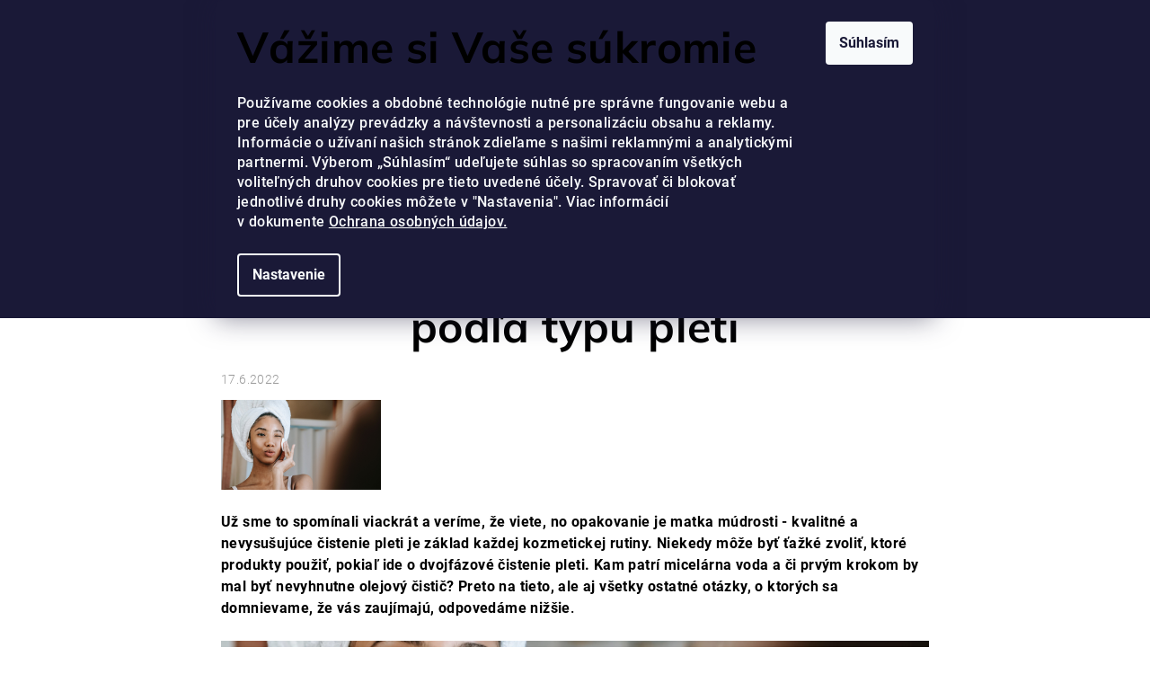

--- FILE ---
content_type: text/html; charset=utf-8
request_url: https://www.olival.sk/blog/idealne-produkty-na-cistenie-podla-typu-pleti/
body_size: 22531
content:
<!doctype html><html lang="sk" dir="ltr" class="header-background-light external-fonts-loaded"><head><meta charset="utf-8" /><meta name="viewport" content="width=device-width,initial-scale=1" /><title>Ideálne produkty na čistenie podľa typu pleti Olival</title><link rel="preconnect" href="https://cdn.myshoptet.com" /><link rel="dns-prefetch" href="https://cdn.myshoptet.com" /><link rel="preload" href="https://cdn.myshoptet.com/prj/dist/master/cms/libs/jquery/jquery-1.11.3.min.js" as="script" /><link href="https://cdn.myshoptet.com/prj/dist/master/cms/templates/frontend_templates/shared/css/font-face/roboto.css" rel="stylesheet"><link href="https://cdn.myshoptet.com/prj/dist/master/cms/templates/frontend_templates/shared/css/font-face/mulish.css" rel="stylesheet"><link href="https://cdn.myshoptet.com/prj/dist/master/shop/dist/font-shoptet-14.css.d90e56d0dd782c13aabd.css" rel="stylesheet"><script>
dataLayer = [];
dataLayer.push({'shoptet' : {
    "pageId": 685,
    "pageType": "article",
    "currency": "EUR",
    "currencyInfo": {
        "decimalSeparator": ",",
        "exchangeRate": 1,
        "priceDecimalPlaces": 2,
        "symbol": "\u20ac",
        "symbolLeft": 0,
        "thousandSeparator": " "
    },
    "language": "sk",
    "projectId": 194780,
    "cartInfo": {
        "id": null,
        "freeShipping": false,
        "freeShippingFrom": 44.990000000000002,
        "leftToFreeGift": {
            "formattedPrice": "0 \u20ac",
            "priceLeft": 0
        },
        "freeGift": false,
        "leftToFreeShipping": {
            "priceLeft": 44.990000000000002,
            "dependOnRegion": 0,
            "formattedPrice": "44,99 \u20ac"
        },
        "discountCoupon": [],
        "getNoBillingShippingPrice": {
            "withoutVat": 0,
            "vat": 0,
            "withVat": 0
        },
        "cartItems": [],
        "taxMode": "ORDINARY"
    },
    "cart": [],
    "customer": {
        "priceRatio": 1,
        "priceListId": 1,
        "groupId": null,
        "registered": false,
        "mainAccount": false
    }
}});
dataLayer.push({'cookie_consent' : {
    "marketing": "denied",
    "analytics": "denied"
}});
document.addEventListener('DOMContentLoaded', function() {
    shoptet.consent.onAccept(function(agreements) {
        if (agreements.length == 0) {
            return;
        }
        dataLayer.push({
            'cookie_consent' : {
                'marketing' : (agreements.includes(shoptet.config.cookiesConsentOptPersonalisation)
                    ? 'granted' : 'denied'),
                'analytics': (agreements.includes(shoptet.config.cookiesConsentOptAnalytics)
                    ? 'granted' : 'denied')
            },
            'event': 'cookie_consent'
        });
    });
});
</script>

<!-- Google Tag Manager -->
<script>(function(w,d,s,l,i){w[l]=w[l]||[];w[l].push({'gtm.start':
new Date().getTime(),event:'gtm.js'});var f=d.getElementsByTagName(s)[0],
j=d.createElement(s),dl=l!='dataLayer'?'&l='+l:'';j.async=true;j.src=
'https://www.googletagmanager.com/gtm.js?id='+i+dl;f.parentNode.insertBefore(j,f);
})(window,document,'script','dataLayer','GTM-5P9JN4S');</script>
<!-- End Google Tag Manager -->

<meta property="og:type" content="article"><meta property="og:site_name" content="olival.sk"><meta property="og:url" content="https://www.olival.sk/blog/idealne-produkty-na-cistenie-podla-typu-pleti/"><meta property="og:title" content="Ideálne produkty na čistenie podľa typu pleti Olival"><meta name="author" content="Olival"><meta name="web_author" content="Shoptet.sk"><meta name="dcterms.rightsHolder" content="www.olival.sk"><meta name="robots" content="index,follow"><meta property="og:image" content="https://www.olival.sk/user/articles/images/olival_cistiace_produkty_podla_typu_pleti_mini.png"><meta property="og:description" content="Ideálne produkty na čistenie podľa typu pleti, Olival"><meta name="description" content="Ideálne produkty na čistenie podľa typu pleti, Olival"><meta name="google-site-verification" content="ddQI7zrMkiAyjDr4UX_tEQnTVPh2-A5z8TKZAPqRazU"><meta property="article:published_time" content="17.6.2022"><meta property="article:section" content="Ideálne produkty na čistenie podľa typu pleti"><style>:root {--color-primary: #eceaea;--color-primary-h: 0;--color-primary-s: 5%;--color-primary-l: 92%;--color-primary-hover: #e3c816;--color-primary-hover-h: 52;--color-primary-hover-s: 82%;--color-primary-hover-l: 49%;--color-secondary: #303498;--color-secondary-h: 238;--color-secondary-s: 52%;--color-secondary-l: 39%;--color-secondary-hover: #57b922;--color-secondary-hover-h: 99;--color-secondary-hover-s: 69%;--color-secondary-hover-l: 43%;--color-tertiary: #F9F9F9;--color-tertiary-h: 0;--color-tertiary-s: 0%;--color-tertiary-l: 98%;--color-tertiary-hover: #000000;--color-tertiary-hover-h: 0;--color-tertiary-hover-s: 0%;--color-tertiary-hover-l: 0%;--color-header-background: #FFFFFF;--template-font: "Roboto";--template-headings-font: "Mulish";--header-background-url: url("[data-uri]");--cookies-notice-background: #1A1937;--cookies-notice-color: #F8FAFB;--cookies-notice-button-hover: #f5f5f5;--cookies-notice-link-hover: #27263f;--templates-update-management-preview-mode-content: "Náhľad aktualizácií šablóny je aktívny pre váš prehliadač."}</style>
    
    <link href="https://cdn.myshoptet.com/prj/dist/master/shop/dist/main-14.less.49334c2a0bd7c3ed0f9c.css" rel="stylesheet" />
                <link href="https://cdn.myshoptet.com/prj/dist/master/shop/dist/mobile-header-v1-14.less.10721fb2626f6cacd20c.css" rel="stylesheet" />
    
    <script>var shoptet = shoptet || {};</script>
    <script src="https://cdn.myshoptet.com/prj/dist/master/shop/dist/main-3g-header.js.05f199e7fd2450312de2.js"></script>
<!-- User include --><!-- api 491(143) html code header -->
<link rel="stylesheet" href="https://cdn.myshoptet.com/usr/api2.dklab.cz/user/documents/_doplnky/doprava/194780/12/194780_12.css" type="text/css" /><style>
        :root {
            --dklab-background-color: #FFCB1B;
            --dklab-foreground-color: #000000;
            --dklab-transport-background-color: #000000;
            --dklab-transport-foreground-color: #FFFFFF;
            --dklab-gift-background-color: #000000;
            --dklab-gift-foreground-color: #FFFFFF;
        }</style>
<!-- api 1004(637) html code header -->
<script>
                /* Ellity */      
                /* Compatibility */
                     
      window.mehub = window.mehub || {};
      window.mehub.bonus = {
        businessId: '78286834-b098-40be-ae5c-a8384f207dd1',
        addonId: 'f75caf7a-a934-4ef9-b966-7993b7acd8d9'
      }
    
                /* Latest */
                           
      window.ellity = window.ellity || {};
      window.ellity.bonus = {
        businessId: '78286834-b098-40be-ae5c-a8384f207dd1',
        addonId: 'f75caf7a-a934-4ef9-b966-7993b7acd8d9'
      }
    
                /* Extensions */
                
                </script>
<!-- service 619(267) html code header -->
<link href="https://cdn.myshoptet.com/usr/fvstudio.myshoptet.com/user/documents/addons/cartupsell.min.css?24.11.1" rel="stylesheet">
<!-- service 1004(637) html code header -->
<script src="https://mehub-framework.web.app/main.bundle.js?v=1"></script>
<!-- service 1108(732) html code header -->
<style>
.faq-item label::before{display: none !important;}
.faq-item label + div{display: none;}
.faq-item input:checked + label + div{display: block;padding: 0 20px;}
.faq-item{border: 1px solid #dadada;margin-bottom: 12px;}
.faq-item label{margin: 0 !important;cursor: pointer;padding: 16px 52px 16px 20px !important;width: 100%;color: #222 !important;background-color: #fff;font-size: 20px;position: relative !important;display: inline-block;}
.faq-item:hover{box-shadow: 0 0 10px rgba(0,0,0,0.1);}
.faq-item label::after{content: "\e911" !important;font-family: shoptet !important;right: 20px;position: absolute !important;line-height: 1 !important;font-size: 14px !important;top: 50% !important;margin-top: -8px;-webkit-transform: rotate(180deg) !important;transform: rotate(180deg) !important;background: none !important;color: #222 !important;left: auto !important;}
.faq-item input:checked + label::after{-webkit-transform: rotate(0deg) !important;transform: rotate(0deg) !important;}
.faq-item:not(.not-last){margin-bottom: 12px;}
.faq-item input{display: none;}

body.template-04 .faq-item label::after {content: "\e620" !important;}
</style>
<!-- project html code header -->
<!-- Global site tag (gtag.js) - Google Ads: 799391564 -->
<script async src="https://www.googletagmanager.com/gtag/js?id=AW-799391564"></script>
<script>
  window.dataLayer = window.dataLayer || [];
  function gtag(){dataLayer.push(arguments);}
  gtag('js', new Date());
  gtag('config', 'AW-799391564');
</script>
<script>
  gtag('event', 'page_view', {
    'send_to': 'AW-799391564',
    'value': 'replace with value',
    'items': [{
      'id': 'replace with value',
      'google_business_vertical': 'retail'
    }]
  });
</script>
<style type="text/css">
  .site-msg::after {
    background-color: #FFFFFF;
  }
  .site-msg {
    color: #000000;
  }
</style>
<script type="text/javascript">
  function hideElement() {
    var x = document.getElementById("a-home").style;
    x.display = "none";
  }
  function showCarousel() {
    var carousel_html = '';

    var carousel_wrap = document.createElement('div');
    carousel_wrap.className = "carousel-wrap large-12 medium-12 small-12 left";
    carousel_wrap.innerHTML = carousel_html ;    

    var x = document.getElementsByClassName("homepage-banners-wrap clearfix");
    x[0].appendChild(carousel_wrap);
  }
  window.onload = function(){
        hideElement();
        if (isMobileDevice ==  true) {
           showCarousel();
           var doprava_banner = document.getElementsByClassName("site-msg information small-12");
           doprava_banner[0].style.display = "none";
        }
  };
</script>
<meta name="facebook-domain-verification" content="6gbdp9h3uk3yyc4u1bp24j90goqz3g" />
<!-- Screeb tag -->
<script type="text/javascript">
  (function (s,c,r,ee,b) {
    s['ScreebObject']=r;
    s[r]=s[r]||function(){(s[r].q=s[r].q||[]).push(arguments)};
    b=c.createElement('script');b.type='text/javascript';
    b.id=r;b.src=ee;b.async=1;c.getElementsByTagName("head")[0].appendChild(b);
  }(window,document,'$screeb','https://t.screeb.app/tag.js'));

  $screeb('init', 'e6d6b861-6877-43d6-af21-5cbe89566b30');
</script>
<!-- End of Screeb tag -->
<style>
.category-perex.empty-content {
    display: none;
}
</style>

<!-- /User include --><link rel="shortcut icon" href="/favicon.ico" type="image/x-icon" /><link rel="canonical" href="https://www.olival.sk/blog/idealne-produkty-na-cistenie-podla-typu-pleti/" />    <script>
        var _hwq = _hwq || [];
        _hwq.push(['setKey', '0FC9426F3B274DD359DDCD08E4DB9F93']);
        _hwq.push(['setTopPos', '0']);
        _hwq.push(['showWidget', '22']);
        (function() {
            var ho = document.createElement('script');
            ho.src = 'https://sk.im9.cz/direct/i/gjs.php?n=wdgt&sak=0FC9426F3B274DD359DDCD08E4DB9F93';
            var s = document.getElementsByTagName('script')[0]; s.parentNode.insertBefore(ho, s);
        })();
    </script>
    <!-- Global site tag (gtag.js) - Google Analytics -->
    <script async src="https://www.googletagmanager.com/gtag/js?id=G-2ED1NTKRXN"></script>
    <script>
        
        window.dataLayer = window.dataLayer || [];
        function gtag(){dataLayer.push(arguments);}
        

                    console.debug('default consent data');

            gtag('consent', 'default', {"ad_storage":"denied","analytics_storage":"denied","ad_user_data":"denied","ad_personalization":"denied","wait_for_update":500});
            dataLayer.push({
                'event': 'default_consent'
            });
        
        gtag('js', new Date());

        
                gtag('config', 'G-2ED1NTKRXN', {"groups":"GA4","send_page_view":false,"content_group":"article","currency":"EUR","page_language":"sk"});
        
                gtag('config', 'AW-799391564', {"allow_enhanced_conversions":true});
        
        
        
        
        
                    gtag('event', 'page_view', {"send_to":"GA4","page_language":"sk","content_group":"article","currency":"EUR"});
        
        
        
        
        
        
        
        
        
        
        
        
        
        document.addEventListener('DOMContentLoaded', function() {
            if (typeof shoptet.tracking !== 'undefined') {
                for (var id in shoptet.tracking.bannersList) {
                    gtag('event', 'view_promotion', {
                        "send_to": "UA",
                        "promotions": [
                            {
                                "id": shoptet.tracking.bannersList[id].id,
                                "name": shoptet.tracking.bannersList[id].name,
                                "position": shoptet.tracking.bannersList[id].position
                            }
                        ]
                    });
                }
            }

            shoptet.consent.onAccept(function(agreements) {
                if (agreements.length !== 0) {
                    console.debug('gtag consent accept');
                    var gtagConsentPayload =  {
                        'ad_storage': agreements.includes(shoptet.config.cookiesConsentOptPersonalisation)
                            ? 'granted' : 'denied',
                        'analytics_storage': agreements.includes(shoptet.config.cookiesConsentOptAnalytics)
                            ? 'granted' : 'denied',
                                                                                                'ad_user_data': agreements.includes(shoptet.config.cookiesConsentOptPersonalisation)
                            ? 'granted' : 'denied',
                        'ad_personalization': agreements.includes(shoptet.config.cookiesConsentOptPersonalisation)
                            ? 'granted' : 'denied',
                        };
                    console.debug('update consent data', gtagConsentPayload);
                    gtag('consent', 'update', gtagConsentPayload);
                    dataLayer.push(
                        { 'event': 'update_consent' }
                    );
                }
            });
        });
    </script>
</head><body class="desktop id-685 in-blog template-14 type-post one-column-body columns-mobile-2 columns-4 smart-labels-active ums_forms_redesign--off ums_a11y_category_page--on ums_discussion_rating_forms--off ums_flags_display_unification--on ums_a11y_login--on mobile-header-version-1"><noscript>
    <style>
        #header {
            padding-top: 0;
            position: relative !important;
            top: 0;
        }
        .header-navigation {
            position: relative !important;
        }
        .overall-wrapper {
            margin: 0 !important;
        }
        body:not(.ready) {
            visibility: visible !important;
        }
    </style>
    <div class="no-javascript">
        <div class="no-javascript__title">Musíte zmeniť nastavenie vášho prehliadača</div>
        <div class="no-javascript__text">Pozrite sa na: <a href="https://www.google.com/support/bin/answer.py?answer=23852">Ako povoliť JavaScript vo vašom prehliadači</a>.</div>
        <div class="no-javascript__text">Ak používate software na blokovanie reklám, možno bude potrebné, aby ste povolili JavaScript z tejto stránky.</div>
        <div class="no-javascript__text">Ďakujeme.</div>
    </div>
</noscript>

        <div id="fb-root"></div>
        <script>
            window.fbAsyncInit = function() {
                FB.init({
//                    appId            : 'your-app-id',
                    autoLogAppEvents : true,
                    xfbml            : true,
                    version          : 'v19.0'
                });
            };
        </script>
        <script async defer crossorigin="anonymous" src="https://connect.facebook.net/sk_SK/sdk.js"></script>
<!-- Google Tag Manager (noscript) -->
<noscript><iframe src="https://www.googletagmanager.com/ns.html?id=GTM-5P9JN4S"
height="0" width="0" style="display:none;visibility:hidden"></iframe></noscript>
<!-- End Google Tag Manager (noscript) -->

    <div class="siteCookies siteCookies--top siteCookies--dark js-siteCookies" role="dialog" data-testid="cookiesPopup" data-nosnippet>
        <div class="siteCookies__form">
            <div class="siteCookies__content">
                <div class="siteCookies__text">
                    <h1>Vážime si Vaše súkromie</h1>
<p>Používame cookies a obdobné technológie nutné pre správne fungovanie webu a pre účely analýzy prevádzky a návštevnosti a personalizáciu obsahu a reklamy. Informácie o užívaní našich stránok zdieľame s našimi reklamnými a analytickými partnermi. Výberom „Súhlasím“ udeľujete súhlas so spracovaním všetkých voliteľných druhov cookies pre tieto uvedené účely. Spravovať či blokovať jednotlivé druhy cookies môžete v "Nastavenia". Viac informácií v dokumente<span> </span><a href="/vseobecne-obchodne-podmienky/ochrana-osobnych-udajov/">Ochrana osobných údajov.</a></p>
                </div>
                <p class="siteCookies__links">
                    <button class="siteCookies__link js-cookies-settings" aria-label="Nastavenia cookies" data-testid="cookiesSettings">Nastavenie</button>
                </p>
            </div>
            <div class="siteCookies__buttonWrap">
                                <button class="siteCookies__button js-cookiesConsentSubmit" value="all" aria-label="Prijať cookies" data-testid="buttonCookiesAccept">Súhlasím</button>
            </div>
        </div>
        <script>
            document.addEventListener("DOMContentLoaded", () => {
                const siteCookies = document.querySelector('.js-siteCookies');
                document.addEventListener("scroll", shoptet.common.throttle(() => {
                    const st = document.documentElement.scrollTop;
                    if (st > 1) {
                        siteCookies.classList.add('siteCookies--scrolled');
                    } else {
                        siteCookies.classList.remove('siteCookies--scrolled');
                    }
                }, 100));
            });
        </script>
    </div>
<a href="#content" class="skip-link sr-only">Prejsť na obsah</a><div class="overall-wrapper"><div class="site-msg information"><div class="container"><div class="text">Náš zákaznícky servis je pripravený Vám pomôcť od pondelka do piatka v čase 16:30-20:00.</div><div class="close js-close-information-msg"></div></div></div><header id="header">
        <div class="header-top">
            <div class="container navigation-wrapper header-top-wrapper">
                <div class="navigation-tools">
                        <div class="languagesMenu">
        <button id="topNavigationDropdown" class="languagesMenu__flags" type="button" data-toggle="dropdown" aria-haspopup="true" aria-expanded="false">
            <svg aria-hidden="true" style="position: absolute; width: 0; height: 0; overflow: hidden;" version="1.1" xmlns="http://www.w3.org/2000/svg" xmlns:xlink="http://www.w3.org/1999/xlink"><defs><symbol id="shp-flag-SK" viewBox="0 0 32 32"><title>SK</title><path fill="#f0f0f0" style="fill: var(--color21, #f0f0f0)" d="M0 5.334h32v21.333h-32v-21.333z"></path><path fill="#0052b4" style="fill: var(--color20, #0052b4)" d="M0 12.29h32v7.42h-32v-7.42z"></path><path fill="#d80027" style="fill: var(--color19, #d80027)" d="M0 19.71h32v6.957h-32v-6.956z"></path><path fill="#f0f0f0" style="fill: var(--color21, #f0f0f0)" d="M8.092 11.362v5.321c0 3.027 3.954 3.954 3.954 3.954s3.954-0.927 3.954-3.954v-5.321h-7.908z"></path><path fill="#d80027" style="fill: var(--color19, #d80027)" d="M9.133 11.518v5.121c0 0.342 0.076 0.665 0.226 0.968 1.493 0 3.725 0 5.373 0 0.15-0.303 0.226-0.626 0.226-0.968v-5.121h-5.826z"></path><path fill="#f0f0f0" style="fill: var(--color21, #f0f0f0)" d="M13.831 15.089h-1.339v-0.893h0.893v-0.893h-0.893v-0.893h-0.893v0.893h-0.893v0.893h0.893v0.893h-1.339v0.893h1.339v0.893h0.893v-0.893h1.339z"></path><path fill="#0052b4" style="fill: var(--color20, #0052b4)" d="M10.577 18.854c0.575 0.361 1.166 0.571 1.469 0.665 0.303-0.093 0.894-0.303 1.469-0.665 0.58-0.365 0.987-0.782 1.218-1.246-0.255-0.18-0.565-0.286-0.901-0.286-0.122 0-0.241 0.015-0.355 0.041-0.242-0.55-0.791-0.934-1.43-0.934s-1.188 0.384-1.43 0.934c-0.114-0.027-0.233-0.041-0.355-0.041-0.336 0-0.646 0.106-0.901 0.286 0.231 0.465 0.637 0.882 1.217 1.246z"></path></symbol><symbol id="shp-flag-HU" viewBox="0 0 32 32"><title>HU</title><path fill="#f0f0f0" style="fill: var(--color21, #f0f0f0)" d="M0 5.334h32v21.333h-32v-21.333z"></path><path fill="#d80027" style="fill: var(--color19, #d80027)" d="M0 5.334h32v7.111h-32v-7.111z"></path><path fill="#6da544" style="fill: var(--color18, #6da544)" d="M0 19.555h32v7.111h-32v-7.111z"></path></symbol></defs></svg>
            <svg class="shp-flag shp-flag-SK">
                <use xlink:href="#shp-flag-SK"></use>
            </svg>
            <span class="caret"></span>
        </button>
        <div class="languagesMenu__content" aria-labelledby="topNavigationDropdown">
                            <div class="languagesMenu__box toggle-window js-languagesMenu__box" data-hover="true" data-target="currency">
                    <div class="languagesMenu__header languagesMenu__header--name">Mena</div>
                    <div class="languagesMenu__header languagesMenu__header--actual" data-toggle="dropdown">EUR<span class="caret"></span></div>
                    <ul class="languagesMenu__list languagesMenu__list--currency">
                                                    <li class="languagesMenu__list__item">
                                <a href="/action/Currency/changeCurrency/?currencyCode=CZK" rel="nofollow" class="languagesMenu__list__link languagesMenu__list__link--currency">CZK</a>
                            </li>
                                                    <li class="languagesMenu__list__item">
                                <a href="/action/Currency/changeCurrency/?currencyCode=EUR" rel="nofollow" class="languagesMenu__list__link languagesMenu__list__link--currency">EUR</a>
                            </li>
                                                    <li class="languagesMenu__list__item">
                                <a href="/action/Currency/changeCurrency/?currencyCode=HUF" rel="nofollow" class="languagesMenu__list__link languagesMenu__list__link--currency">HUF</a>
                            </li>
                                            </ul>
                </div>
                                        <div class="languagesMenu__box toggle-window js-languagesMenu__box" data-hover="true" data-target="language">
                    <div class="languagesMenu__header languagesMenu__header--name">Jazyk</div>
                    <div class="languagesMenu__header languagesMenu__header--actual" data-toggle="dropdown">
                                                                                    
    <svg class="shp-flag shp-flag-SK">
        <use xlink:href="#shp-flag-SK"></use>
    </svg>

                                                                                                                                <span class="caret"></span>
                    </div>
                    <ul class="languagesMenu__list languagesMenu__list--language">
                                                    <li>
                                <a href="/action/Language/changeLanguage/?language=sk" rel="nofollow" class="languagesMenu__list__link">
                                    <svg class="shp-flag shp-flag-SK">
                                        <use xlink:href="#shp-flag-SK"></use>
                                    </svg>
                                    <span class="languagesMenu__list__name languagesMenu__list__name--actual">Slovenčina</span>
                                </a>
                            </li>
                                                    <li>
                                <a href="/action/Language/changeLanguage/?language=hu" rel="nofollow" class="languagesMenu__list__link">
                                    <svg class="shp-flag shp-flag-HU">
                                        <use xlink:href="#shp-flag-HU"></use>
                                    </svg>
                                    <span class="languagesMenu__list__name">Magyar</span>
                                </a>
                            </li>
                                            </ul>
                </div>
                    </div>
    </div>
                </div>
                <div class="site-name"><a href="/" data-testid="linkWebsiteLogo"><img src="https://cdn.myshoptet.com/usr/www.olival.sk/user/logos/olival-logo-2019_(1).jpg" alt="Olival" fetchpriority="low" /></a></div>                <div class="navigation-buttons">
                    <a href="#" class="toggle-window" data-target="search" data-testid="linkSearchIcon"><i class="icon-search"></i><span class="sr-only">Hľadať</span></a>
                                                                                                                                            <button class="top-nav-button top-nav-button-login toggle-window" type="button" data-target="login" aria-haspopup="dialog" aria-expanded="false" aria-controls="login" data-testid="signin">
                                        <i class="icon-login"></i><span class="sr-only">Prihlásenie</span>
                                    </button>
                                                                                                                                
    <a href="/kosik/" class="btn btn-icon toggle-window cart-count" data-target="cart" data-testid="headerCart" rel="nofollow" aria-haspopup="dialog" aria-expanded="false" aria-controls="cart-widget">
        <span class="icon-cart"></span>
                <span class="sr-only">Nákupný košík</span>
        
    
            </a>
                    <a href="#" class="toggle-window" data-target="navigation" data-testid="hamburgerMenu"></a>
                </div>
                <div class="user-action">
                                            <div class="user-action-in">
            <div id="login" class="user-action-login popup-widget login-widget" role="dialog" aria-labelledby="loginHeading">
        <div class="popup-widget-inner">
                            <h2 id="loginHeading">Prihlásenie k vášmu účtu</h2><div id="customerLogin"><form action="/action/Customer/Login/" method="post" id="formLoginIncluded" class="csrf-enabled formLogin" data-testid="formLogin"><input type="hidden" name="referer" value="" /><div class="form-group"><div class="input-wrapper email js-validated-element-wrapper no-label"><input type="email" name="email" class="form-control" autofocus placeholder="E-mailová adresa (napr. jan@novak.sk)" data-testid="inputEmail" autocomplete="email" required /></div></div><div class="form-group"><div class="input-wrapper password js-validated-element-wrapper no-label"><input type="password" name="password" class="form-control" placeholder="Heslo" data-testid="inputPassword" autocomplete="current-password" required /><span class="no-display">Nemôžete vyplniť toto pole</span><input type="text" name="surname" value="" class="no-display" /></div></div><div class="form-group"><div class="login-wrapper"><button type="submit" class="btn btn-secondary btn-text btn-login" data-testid="buttonSubmit">Prihlásiť sa</button><div class="password-helper"><a href="/registracia/" data-testid="signup" rel="nofollow">Nová registrácia</a><a href="/klient/zabudnute-heslo/" rel="nofollow">Zabudnuté heslo</a></div></div></div></form>
</div>                    </div>
    </div>

        <div id="cart-widget" class="user-action-cart popup-widget cart-widget loader-wrapper" data-testid="popupCartWidget" role="dialog" aria-hidden="true">
        <div class="popup-widget-inner cart-widget-inner place-cart-here">
            <div class="loader-overlay">
                <div class="loader"></div>
            </div>
        </div>
    </div>

        <div class="user-action-search popup-widget search-widget search stay-open" itemscope itemtype="https://schema.org/WebSite" data-testid="searchWidget">
        <span href="#" class="search-widget-close toggle-window" data-target="search" data-testid="linkSearchIcon"></span>
        <meta itemprop="headline" content="Blog"/><meta itemprop="url" content="https://www.olival.sk"/><meta itemprop="text" content="Ideálne produkty na čistenie podľa typu pleti, Olival"/>        <form action="/action/ProductSearch/prepareString/" method="post"
    id="formSearchForm" class="search-form compact-form js-search-main"
    itemprop="potentialAction" itemscope itemtype="https://schema.org/SearchAction" data-testid="searchForm">
    <fieldset>
        <meta itemprop="target"
            content="https://www.olival.sk/vyhladavanie/?string={string}"/>
        <input type="hidden" name="language" value="sk"/>
        
    <span class="search-form-input-group">
        
    <span class="search-input-icon" aria-hidden="true"></span>

<input
    type="search"
    name="string"
        class="query-input form-control search-input js-search-input"
    placeholder="Napíšte, čo hľadáte"
    autocomplete="off"
    required
    itemprop="query-input"
    aria-label="Vyhľadávanie"
    data-testid="searchInput"
>
        <button type="submit" class="btn btn-default search-button" data-testid="searchBtn">Hľadať</button>
    </span>

    </fieldset>
</form>
    </div>
</div>
                                    </div>
            </div>
        </div>
        <div class="header-bottom">
            <div class="navigation-wrapper header-bottom-wrapper">
                <nav id="navigation" aria-label="Hlavné menu" data-collapsible="true"><div class="navigation-in menu"><ul class="menu-level-1" role="menubar" data-testid="headerMenuItems"><li class="menu-item-688 ext" role="none"><a href="/eshop/" data-testid="headerMenuItem" role="menuitem" aria-haspopup="true" aria-expanded="false"><b>Obchod</b><span class="submenu-arrow"></span></a><ul class="menu-level-2" aria-label="Obchod" tabindex="-1" role="menu"><li class="menu-item-928" role="none"><a href="/kozmeticke-doplnky/" class="menu-image" data-testid="headerMenuItem" tabindex="-1" aria-hidden="true"><img src="data:image/svg+xml,%3Csvg%20width%3D%22140%22%20height%3D%22100%22%20xmlns%3D%22http%3A%2F%2Fwww.w3.org%2F2000%2Fsvg%22%3E%3C%2Fsvg%3E" alt="" aria-hidden="true" width="140" height="100"  data-src="https://cdn.myshoptet.com/usr/www.olival.sk/user/categories/thumb/olival_kozmeticke_doplnky.jpg" fetchpriority="low" /></a><div><a href="/kozmeticke-doplnky/" data-testid="headerMenuItem" role="menuitem"><span>Kozmetické doplnky</span></a>
                        </div></li><li class="menu-item-691 has-third-level" role="none"><a href="/na-tvar/" class="menu-image" data-testid="headerMenuItem" tabindex="-1" aria-hidden="true"><img src="data:image/svg+xml,%3Csvg%20width%3D%22140%22%20height%3D%22100%22%20xmlns%3D%22http%3A%2F%2Fwww.w3.org%2F2000%2Fsvg%22%3E%3C%2Fsvg%3E" alt="" aria-hidden="true" width="140" height="100"  data-src="https://cdn.myshoptet.com/usr/www.olival.sk/user/categories/thumb/prirodna_kozmetika_na_tvar_580x266.png" fetchpriority="low" /></a><div><a href="/na-tvar/" data-testid="headerMenuItem" role="menuitem"><span>Kozmetika na tvár</span></a>
                                                    <ul class="menu-level-3" role="menu">
                                                                    <li class="menu-item-703" role="none">
                                        <a href="/prirodne-sera/" data-testid="headerMenuItem" role="menuitem">
                                            Prírodné a profesionálne séra</a>                                    </li>
                                                                    <li class="menu-item-709" role="none">
                                        <a href="/prirodne-cistiace-produkty/" data-testid="headerMenuItem" role="menuitem">
                                            Prírodné produkty    na čistenie pleti</a>                                    </li>
                                                                    <li class="menu-item-712" role="none">
                                        <a href="/prirodne-kremy/" data-testid="headerMenuItem" role="menuitem">
                                            Prírodné a profesionálne krémy</a>                                    </li>
                                                                    <li class="menu-item-803" role="none">
                                        <a href="/profesionalne-sera/" data-testid="headerMenuItem" role="menuitem">
                                            Profesionálny rad</a>                                    </li>
                                                            </ul>
                        </div></li><li class="menu-item-694 has-third-level" role="none"><a href="/na-telo/" class="menu-image" data-testid="headerMenuItem" tabindex="-1" aria-hidden="true"><img src="data:image/svg+xml,%3Csvg%20width%3D%22140%22%20height%3D%22100%22%20xmlns%3D%22http%3A%2F%2Fwww.w3.org%2F2000%2Fsvg%22%3E%3C%2Fsvg%3E" alt="" aria-hidden="true" width="140" height="100"  data-src="https://cdn.myshoptet.com/usr/www.olival.sk/user/categories/thumb/prirodna_telova_kozmetika_580x266.png" fetchpriority="low" /></a><div><a href="/na-telo/" data-testid="headerMenuItem" role="menuitem"><span>Kozmetika na telo</span></a>
                                                    <ul class="menu-level-3" role="menu">
                                                                    <li class="menu-item-769" role="none">
                                        <a href="/prirodne-deodoranty/" data-testid="headerMenuItem" role="menuitem">
                                            Prírodné deodoranty</a>                                    </li>
                                                                    <li class="menu-item-772" role="none">
                                        <a href="/magicky-prirodny-rad/" data-testid="headerMenuItem" role="menuitem">
                                            Magický prírodný rad</a>                                    </li>
                                                                    <li class="menu-item-775" role="none">
                                        <a href="/prirodne-repelenty/" data-testid="headerMenuItem" role="menuitem">
                                            Prírodné repelenty</a>                                    </li>
                                                                    <li class="menu-item-778" role="none">
                                        <a href="/prirodne-kremy-na-ruky/" data-testid="headerMenuItem" role="menuitem">
                                            Prírodné krémy na ruky</a>                                    </li>
                                                                    <li class="menu-item-781" role="none">
                                        <a href="/prirodne-produkty-na-intimnu-hygienu/" data-testid="headerMenuItem" role="menuitem">
                                            Prírodné produkty na intímnu hygienu</a>                                    </li>
                                                                    <li class="menu-item-784" role="none">
                                        <a href="/prirodne-mlieka-a-oleje/" data-testid="headerMenuItem" role="menuitem">
                                            Prírodné mlieka a oleje</a>                                    </li>
                                                                    <li class="menu-item-821" role="none">
                                        <a href="/starostlivost-o-nohy/" data-testid="headerMenuItem" role="menuitem">
                                            Starostlivosť o nohy</a>                                    </li>
                                                                    <li class="menu-item-858" role="none">
                                        <a href="/produkty-na-hygienu-a-dezinfekciu-ruk/" data-testid="headerMenuItem" role="menuitem">
                                            Produkty na starostlivosť a dezinfekciu rúk</a>                                    </li>
                                                            </ul>
                        </div></li><li class="menu-item-751 has-third-level" role="none"><a href="/kozmetika-na-opalovanie/" class="menu-image" data-testid="headerMenuItem" tabindex="-1" aria-hidden="true"><img src="data:image/svg+xml,%3Csvg%20width%3D%22140%22%20height%3D%22100%22%20xmlns%3D%22http%3A%2F%2Fwww.w3.org%2F2000%2Fsvg%22%3E%3C%2Fsvg%3E" alt="" aria-hidden="true" width="140" height="100"  data-src="https://cdn.myshoptet.com/usr/www.olival.sk/user/categories/thumb/olival_kozmetika_na_opalovanie.jpg" fetchpriority="low" /></a><div><a href="/kozmetika-na-opalovanie/" data-testid="headerMenuItem" role="menuitem"><span>Kozmetika na opaľovanie s prírodnými olejmi</span></a>
                                                    <ul class="menu-level-3" role="menu">
                                                                    <li class="menu-item-754" role="none">
                                        <a href="/kozmetika-na-opalovanie-pre-dospelych/" data-testid="headerMenuItem" role="menuitem">
                                            Kozmetika na opaľovanie pre dospelých</a>                                    </li>
                                                                    <li class="menu-item-757" role="none">
                                        <a href="/kozmetika-na-opalovanie-pre-deti/" data-testid="headerMenuItem" role="menuitem">
                                            Kozmetika na opaľovanie pre deti</a>                                    </li>
                                                            </ul>
                        </div></li><li class="menu-item-763" role="none"><a href="/prirodny-kozmetika-na-vlasy/" class="menu-image" data-testid="headerMenuItem" tabindex="-1" aria-hidden="true"><img src="data:image/svg+xml,%3Csvg%20width%3D%22140%22%20height%3D%22100%22%20xmlns%3D%22http%3A%2F%2Fwww.w3.org%2F2000%2Fsvg%22%3E%3C%2Fsvg%3E" alt="" aria-hidden="true" width="140" height="100"  data-src="https://cdn.myshoptet.com/usr/www.olival.sk/user/categories/thumb/olival_starostlivost_o_vlasy.jpg" fetchpriority="low" /></a><div><a href="/prirodny-kozmetika-na-vlasy/" data-testid="headerMenuItem" role="menuitem"><span>Prírodná kozmetika na vlasy a šampóny s prírodnými zložkami</span></a>
                        </div></li><li class="menu-item-766" role="none"><a href="/sety-kozmetiky/" class="menu-image" data-testid="headerMenuItem" tabindex="-1" aria-hidden="true"><img src="data:image/svg+xml,%3Csvg%20width%3D%22140%22%20height%3D%22100%22%20xmlns%3D%22http%3A%2F%2Fwww.w3.org%2F2000%2Fsvg%22%3E%3C%2Fsvg%3E" alt="" aria-hidden="true" width="140" height="100"  data-src="https://cdn.myshoptet.com/usr/www.olival.sk/user/categories/thumb/olival_sety_kozmetiky.jpg" fetchpriority="low" /></a><div><a href="/sety-kozmetiky/" data-testid="headerMenuItem" role="menuitem"><span>Sety kozmetiky</span></a>
                        </div></li><li class="menu-item-791" role="none"><a href="/farmaceuticke-masti-a-gely/" class="menu-image" data-testid="headerMenuItem" tabindex="-1" aria-hidden="true"><img src="data:image/svg+xml,%3Csvg%20width%3D%22140%22%20height%3D%22100%22%20xmlns%3D%22http%3A%2F%2Fwww.w3.org%2F2000%2Fsvg%22%3E%3C%2Fsvg%3E" alt="" aria-hidden="true" width="140" height="100"  data-src="https://cdn.myshoptet.com/usr/www.olival.sk/user/categories/thumb/olival_farmaceuticke_gely_a_masti.jpg" fetchpriority="low" /></a><div><a href="/farmaceuticke-masti-a-gely/" data-testid="headerMenuItem" role="menuitem"><span>Farmaceutické masti a gély</span></a>
                        </div></li><li class="menu-item-842" role="none"><a href="/darcekove-poukazky-2/" class="menu-image" data-testid="headerMenuItem" tabindex="-1" aria-hidden="true"><img src="data:image/svg+xml,%3Csvg%20width%3D%22140%22%20height%3D%22100%22%20xmlns%3D%22http%3A%2F%2Fwww.w3.org%2F2000%2Fsvg%22%3E%3C%2Fsvg%3E" alt="" aria-hidden="true" width="140" height="100"  data-src="https://cdn.myshoptet.com/usr/www.olival.sk/user/categories/thumb/darcekova_poukazka_50___.jpg" fetchpriority="low" /></a><div><a href="/darcekove-poukazky-2/" data-testid="headerMenuItem" role="menuitem"><span>Darčekové poukážky</span></a>
                        </div></li><li class="menu-item-864 has-third-level" role="none"><a href="/rady-produktov/" class="menu-image" data-testid="headerMenuItem" tabindex="-1" aria-hidden="true"><img src="data:image/svg+xml,%3Csvg%20width%3D%22140%22%20height%3D%22100%22%20xmlns%3D%22http%3A%2F%2Fwww.w3.org%2F2000%2Fsvg%22%3E%3C%2Fsvg%3E" alt="" aria-hidden="true" width="140" height="100"  data-src="https://cdn.myshoptet.com/usr/www.olival.sk/user/categories/thumb/olival_rady_produktov.jpg" fetchpriority="low" /></a><div><a href="/rady-produktov/" data-testid="headerMenuItem" role="menuitem"><span>Rady produktov</span></a>
                                                    <ul class="menu-level-3" role="menu">
                                                                    <li class="menu-item-867" role="none">
                                        <a href="/slamienkovy-rad/" data-testid="headerMenuItem" role="menuitem">
                                            Slamienkový rad</a>                                    </li>
                                                                    <li class="menu-item-870" role="none">
                                        <a href="/profesionalny-rad/" data-testid="headerMenuItem" role="menuitem">
                                            Profesionálny rad</a>                                    </li>
                                                                    <li class="menu-item-873" role="none">
                                        <a href="/rad-so-zelenou-kavou/" data-testid="headerMenuItem" role="menuitem">
                                            Rad so zelenou kávou</a>                                    </li>
                                                                    <li class="menu-item-876" role="none">
                                        <a href="/magicky-rad/" data-testid="headerMenuItem" role="menuitem">
                                            Magický rad</a>                                    </li>
                                                                    <li class="menu-item-879" role="none">
                                        <a href="/super-mrkva-rad/" data-testid="headerMenuItem" role="menuitem">
                                            Super mrkva rad</a>                                    </li>
                                                                    <li class="menu-item-945" role="none">
                                        <a href="/ruzovy-rad/" data-testid="headerMenuItem" role="menuitem">
                                            Ružový rad</a>                                    </li>
                                                                    <li class="menu-item-948" role="none">
                                        <a href="/kristalovy-rad/" data-testid="headerMenuItem" role="menuitem">
                                            Krištáľový rad</a>                                    </li>
                                                                    <li class="menu-item-970" role="none">
                                        <a href="/routeen/" data-testid="headerMenuItem" role="menuitem">
                                            Routeen</a>                                    </li>
                                                                    <li class="menu-item-973" role="none">
                                        <a href="/mommy/" data-testid="headerMenuItem" role="menuitem">
                                            Mommy</a>                                    </li>
                                                                    <li class="menu-item-976" role="none">
                                        <a href="/super-coco/" data-testid="headerMenuItem" role="menuitem">
                                            Super coco</a>                                    </li>
                                                            </ul>
                        </div></li><li class="menu-item-984" role="none"><a href="/novinky/" class="menu-image" data-testid="headerMenuItem" tabindex="-1" aria-hidden="true"><img src="data:image/svg+xml,%3Csvg%20width%3D%22140%22%20height%3D%22100%22%20xmlns%3D%22http%3A%2F%2Fwww.w3.org%2F2000%2Fsvg%22%3E%3C%2Fsvg%3E" alt="" aria-hidden="true" width="140" height="100"  data-src="https://cdn.myshoptet.com/usr/www.olival.sk/user/categories/thumb/img_8483_1200x1200_s_(1).jpg" fetchpriority="low" /></a><div><a href="/novinky/" data-testid="headerMenuItem" role="menuitem"><span>Novinky</span></a>
                        </div></li></ul></li>
<li class="menu-item-864 ext" role="none"><a href="/rady-produktov/" data-testid="headerMenuItem" role="menuitem" aria-haspopup="true" aria-expanded="false"><b>Rady produktov</b><span class="submenu-arrow"></span></a><ul class="menu-level-2" aria-label="Rady produktov" tabindex="-1" role="menu"><li class="menu-item-867" role="none"><a href="/slamienkovy-rad/" class="menu-image" data-testid="headerMenuItem" tabindex="-1" aria-hidden="true"><img src="data:image/svg+xml,%3Csvg%20width%3D%22140%22%20height%3D%22100%22%20xmlns%3D%22http%3A%2F%2Fwww.w3.org%2F2000%2Fsvg%22%3E%3C%2Fsvg%3E" alt="" aria-hidden="true" width="140" height="100"  data-src="https://cdn.myshoptet.com/usr/www.olival.sk/user/categories/thumb/mat-fluid-i-okoloocna_4973-ig.jpg" fetchpriority="low" /></a><div><a href="/slamienkovy-rad/" data-testid="headerMenuItem" role="menuitem"><span>Slamienkový rad</span></a>
                        </div></li><li class="menu-item-870" role="none"><a href="/profesionalny-rad/" class="menu-image" data-testid="headerMenuItem" tabindex="-1" aria-hidden="true"><img src="data:image/svg+xml,%3Csvg%20width%3D%22140%22%20height%3D%22100%22%20xmlns%3D%22http%3A%2F%2Fwww.w3.org%2F2000%2Fsvg%22%3E%3C%2Fsvg%3E" alt="" aria-hidden="true" width="140" height="100"  data-src="https://cdn.myshoptet.com/usr/www.olival.sk/user/categories/thumb/fbolival3.png" fetchpriority="low" /></a><div><a href="/profesionalny-rad/" data-testid="headerMenuItem" role="menuitem"><span>Profesionálny rad</span></a>
                        </div></li><li class="menu-item-873" role="none"><a href="/rad-so-zelenou-kavou/" class="menu-image" data-testid="headerMenuItem" tabindex="-1" aria-hidden="true"><img src="data:image/svg+xml,%3Csvg%20width%3D%22140%22%20height%3D%22100%22%20xmlns%3D%22http%3A%2F%2Fwww.w3.org%2F2000%2Fsvg%22%3E%3C%2Fsvg%3E" alt="" aria-hidden="true" width="140" height="100"  data-src="https://cdn.myshoptet.com/usr/www.olival.sk/user/categories/thumb/olival_rad_so_zelenou_kavou.jpg" fetchpriority="low" /></a><div><a href="/rad-so-zelenou-kavou/" data-testid="headerMenuItem" role="menuitem"><span>Rad so zelenou kávou</span></a>
                        </div></li><li class="menu-item-876" role="none"><a href="/magicky-rad/" class="menu-image" data-testid="headerMenuItem" tabindex="-1" aria-hidden="true"><img src="data:image/svg+xml,%3Csvg%20width%3D%22140%22%20height%3D%22100%22%20xmlns%3D%22http%3A%2F%2Fwww.w3.org%2F2000%2Fsvg%22%3E%3C%2Fsvg%3E" alt="" aria-hidden="true" width="140" height="100"  data-src="https://cdn.myshoptet.com/usr/www.olival.sk/user/categories/thumb/olival_magicky_rad_1.jpg" fetchpriority="low" /></a><div><a href="/magicky-rad/" data-testid="headerMenuItem" role="menuitem"><span>Magický rad</span></a>
                        </div></li><li class="menu-item-879" role="none"><a href="/super-mrkva-rad/" class="menu-image" data-testid="headerMenuItem" tabindex="-1" aria-hidden="true"><img src="data:image/svg+xml,%3Csvg%20width%3D%22140%22%20height%3D%22100%22%20xmlns%3D%22http%3A%2F%2Fwww.w3.org%2F2000%2Fsvg%22%3E%3C%2Fsvg%3E" alt="" aria-hidden="true" width="140" height="100"  data-src="https://cdn.myshoptet.com/usr/www.olival.sk/user/categories/thumb/olival_super_mrkva.jpg" fetchpriority="low" /></a><div><a href="/super-mrkva-rad/" data-testid="headerMenuItem" role="menuitem"><span>Super mrkva rad</span></a>
                        </div></li><li class="menu-item-945" role="none"><a href="/ruzovy-rad/" class="menu-image" data-testid="headerMenuItem" tabindex="-1" aria-hidden="true"><img src="data:image/svg+xml,%3Csvg%20width%3D%22140%22%20height%3D%22100%22%20xmlns%3D%22http%3A%2F%2Fwww.w3.org%2F2000%2Fsvg%22%3E%3C%2Fsvg%3E" alt="" aria-hidden="true" width="140" height="100"  data-src="https://cdn.myshoptet.com/usr/www.olival.sk/user/categories/thumb/olival_ruzovy_rad.jpg" fetchpriority="low" /></a><div><a href="/ruzovy-rad/" data-testid="headerMenuItem" role="menuitem"><span>Ružový rad</span></a>
                        </div></li><li class="menu-item-948" role="none"><a href="/kristalovy-rad/" class="menu-image" data-testid="headerMenuItem" tabindex="-1" aria-hidden="true"><img src="data:image/svg+xml,%3Csvg%20width%3D%22140%22%20height%3D%22100%22%20xmlns%3D%22http%3A%2F%2Fwww.w3.org%2F2000%2Fsvg%22%3E%3C%2Fsvg%3E" alt="" aria-hidden="true" width="140" height="100"  data-src="https://cdn.myshoptet.com/usr/www.olival.sk/user/categories/thumb/olival_krisralovy_rad.jpg" fetchpriority="low" /></a><div><a href="/kristalovy-rad/" data-testid="headerMenuItem" role="menuitem"><span>Krištáľový rad</span></a>
                        </div></li><li class="menu-item-970" role="none"><a href="/routeen/" class="menu-image" data-testid="headerMenuItem" tabindex="-1" aria-hidden="true"><img src="data:image/svg+xml,%3Csvg%20width%3D%22140%22%20height%3D%22100%22%20xmlns%3D%22http%3A%2F%2Fwww.w3.org%2F2000%2Fsvg%22%3E%3C%2Fsvg%3E" alt="" aria-hidden="true" width="140" height="100"  data-src="https://cdn.myshoptet.com/usr/www.olival.sk/user/categories/thumb/routeen_6818-ig.jpg" fetchpriority="low" /></a><div><a href="/routeen/" data-testid="headerMenuItem" role="menuitem"><span>Routeen</span></a>
                        </div></li><li class="menu-item-973" role="none"><a href="/mommy/" class="menu-image" data-testid="headerMenuItem" tabindex="-1" aria-hidden="true"><img src="data:image/svg+xml,%3Csvg%20width%3D%22140%22%20height%3D%22100%22%20xmlns%3D%22http%3A%2F%2Fwww.w3.org%2F2000%2Fsvg%22%3E%3C%2Fsvg%3E" alt="" aria-hidden="true" width="140" height="100"  data-src="https://cdn.myshoptet.com/usr/www.olival.sk/user/categories/thumb/mommy-kolekcija_7016-ig.jpg" fetchpriority="low" /></a><div><a href="/mommy/" data-testid="headerMenuItem" role="menuitem"><span>Mommy</span></a>
                        </div></li><li class="menu-item-976" role="none"><a href="/super-coco/" class="menu-image" data-testid="headerMenuItem" tabindex="-1" aria-hidden="true"><img src="data:image/svg+xml,%3Csvg%20width%3D%22140%22%20height%3D%22100%22%20xmlns%3D%22http%3A%2F%2Fwww.w3.org%2F2000%2Fsvg%22%3E%3C%2Fsvg%3E" alt="" aria-hidden="true" width="140" height="100"  data-src="https://cdn.myshoptet.com/usr/www.olival.sk/user/categories/thumb/olival_foto___l__nok.png" fetchpriority="low" /></a><div><a href="/super-coco/" data-testid="headerMenuItem" role="menuitem"><span>Super coco</span></a>
                        </div></li></ul></li>
<li class="menu-item-984" role="none"><a href="/novinky/" data-testid="headerMenuItem" role="menuitem" aria-expanded="false"><b>Novinky</b></a></li>
<li class="menu-item-685" role="none"><a href="/blog/" class="active" data-testid="headerMenuItem" role="menuitem" aria-expanded="false"><b>Blog</b></a></li>
<li class="menu-item-29" role="none"><a href="/kontakty/" data-testid="headerMenuItem" role="menuitem" aria-expanded="false"><b>Kontakty</b></a></li>
<li class="menu-item-721" role="none"><a href="/vseobecne-obchodne-podmienky/" data-testid="headerMenuItem" role="menuitem" aria-expanded="false"><b>VOP</b></a></li>
<li class="menu-item-939" role="none"><a href="/kde-nas-najdete/" data-testid="headerMenuItem" role="menuitem" aria-expanded="false"><b>Kamenné predajne</b></a></li>
<li class="menu-item--51" role="none"><a href="/hodnotenie-obchodu/" data-testid="headerMenuItem" role="menuitem" aria-expanded="false"><b>Hodnotenie obchodu</b></a></li>
<li class="menu-item-981" role="none"><a href="/faq/" data-testid="headerMenuItem" role="menuitem" aria-expanded="false"><b>FAQ</b></a></li>
</ul>
    <ul class="navigationActions" role="menu">
                    <li class="ext" role="none">
                <a href="#">
                                            <span class="navigationActions__flagWrapper">
                            <span>EUR /</span>
                            <svg class="shp-flag shp-flag-SK navigationActions__flag navigationActions__flag-right">
                                <use xlink:href="#shp-flag-SK"></use>
                            </svg>
                        </span>
                                        <span class="submenu-arrow"></span>
                </a>
                <ul class="navigationActions__submenu menu-level-2" role="menu">
                    <li role="none">
                                                    <ul role="menu">
                                                                    <li class="navigationActions__submenu__item" role="none">
                                        <a href="/action/Currency/changeCurrency/?currencyCode=CZK" rel="nofollow" role="menuitem">CZK</a>
                                    </li>
                                                                    <li class="navigationActions__submenu__item navigationActions__submenu__item--active" role="none">
                                        <a href="/action/Currency/changeCurrency/?currencyCode=EUR" rel="nofollow" role="menuitem">EUR</a>
                                    </li>
                                                                    <li class="navigationActions__submenu__item" role="none">
                                        <a href="/action/Currency/changeCurrency/?currencyCode=HUF" rel="nofollow" role="menuitem">HUF</a>
                                    </li>
                                                            </ul>
                                                                            <ul role="menu">
                                                                    <li class="navigationActions__submenu__item  navigationActions__submenu__item--active" role="none">
                                        <a href="/action/Language/changeLanguage/?language=sk" class="navigationActions__link--flag" rel="nofollow" role="menuitem">
                                            <span class="navigationActions__flagWrapper">
                                                <svg class="shp-flag shp-flag-SK navigationActions__flag navigationActions__flag-left">
                                                    <use xlink:href="#shp-flag-SK"></use>
                                                </svg>
                                                <span>Slovenčina</span>
                                            </span>
                                        </a>
                                    </li>
                                                                    <li class="navigationActions__submenu__item" role="none">
                                        <a href="/action/Language/changeLanguage/?language=hu" class="navigationActions__link--flag" rel="nofollow" role="menuitem">
                                            <span class="navigationActions__flagWrapper">
                                                <svg class="shp-flag shp-flag-HU navigationActions__flag navigationActions__flag-left">
                                                    <use xlink:href="#shp-flag-HU"></use>
                                                </svg>
                                                <span>Magyar</span>
                                            </span>
                                        </a>
                                    </li>
                                                            </ul>
                                            </li>
                </ul>
            </li>
                            <li role="none">
                                    <a href="/login/?backTo=%2Fblog%2Fidealne-produkty-na-cistenie-podla-typu-pleti%2F" rel="nofollow" data-testid="signin" role="menuitem"><span>Prihlásenie</span></a>
                            </li>
                        </ul>
</div><span class="navigation-close"></span></nav><div class="menu-helper" data-testid="hamburgerMenu"><span>Viac</span></div>
            </div>
        </div>
    </header><!-- / header -->

    

<div id="content-wrapper" class="container content-wrapper">
    
                                <div class="breadcrumbs" itemscope itemtype="https://schema.org/BreadcrumbList">
                                                                            <span id="navigation-first" data-basetitle="Olival" itemprop="itemListElement" itemscope itemtype="https://schema.org/ListItem">
                <a href="/" itemprop="item" ><span itemprop="name">Domov</span></a>
                <span class="navigation-bullet">/</span>
                <meta itemprop="position" content="1" />
            </span>
                                <span id="navigation-1" itemprop="itemListElement" itemscope itemtype="https://schema.org/ListItem">
                <a href="/blog/" itemprop="item" data-testid="breadcrumbsSecondLevel"><span itemprop="name">Blog</span></a>
                <span class="navigation-bullet">/</span>
                <meta itemprop="position" content="2" />
            </span>
                                            <span id="navigation-2" itemprop="itemListElement" itemscope itemtype="https://schema.org/ListItem" data-testid="breadcrumbsLastLevel">
                <meta itemprop="item" content="https://www.olival.sk/blog/idealne-produkty-na-cistenie-podla-typu-pleti/" />
                <meta itemprop="position" content="3" />
                <span itemprop="name" data-title="Ideálne produkty na čistenie podľa typu pleti">Ideálne produkty na čistenie podľa typu pleti</span>
            </span>
            </div>
            
    <div class="content-wrapper-in">
                <main id="content" class="content wide">
                            <div class="content-inner">
    <div class="news-item-detail" itemscope itemtype="https://schema.org/NewsArticle">
        <meta itemscope itemprop="mainEntityOfPage"  itemType="https://schema.org/WebPage" itemid="https://www.olival.sk/blog/idealne-produkty-na-cistenie-podla-typu-pleti/"/>
        <meta itemprop="description" content="Už sme to spomínali viackrát a veríme, že viete, no opakovanie je matka múdrosti - kvalitné a nevysu..." />
        <meta itemprop="datePublished" content="2022-06-17T22:38:30+0200" />
        <meta itemprop="dateModified" content="2022-06-23T00:00:00+0200" />
                    <span itemprop="image" itemscope itemtype="https://schema.org/ImageObject">
                <meta itemprop="url" content="https://www.olival.sk/user/articles/images/olival_cistiace_produkty_podla_typu_pleti_mini.png">
                <meta itemprop="width" content="300">
                <meta itemprop="height" content="200">
            </span>
                        <span itemprop="publisher" itemscope itemtype="https://schema.org/Organization">
            <meta itemprop="name" content="Olival" />
                            <span itemprop="logo" itemscope itemtype="https://schema.org/ImageObject">
                    <meta itemprop="url" content="https://cdn.myshoptet.com/usr/www.olival.sk/user/logos/olival-logo-2019_(1).jpg">
                    <meta itemprop="width" content="300">
                    <meta itemprop="height" content="200">
                </span>
                    </span>
    
    <article>
        <header>
            <h1 itemprop="headline" data-testid="textArticleTitle">Ideálne produkty na čistenie podľa typu pleti</h1>

                            <time datetime="17.6.2022">
                    17.6.2022
                </time>
                    </header>

                    <img src="https://www.olival.sk/user/articles/images/olival_cistiace_produkty_podla_typu_pleti_mini.png" alt="" itemprop="image" fetchpriority="high" />
        
        <div class="text">
            <p><strong>Už sme to spomínali viackrát a veríme, že viete, no opakovanie je matka múdrosti - kvalitné a nevysušujúce čistenie pleti je základ každej kozmetickej rutiny. Niekedy môže byť ťažké zvoliť, ktoré produkty použiť, pokiaľ ide o dvojfázové čistenie pleti. Kam patrí micelárna voda a&nbsp;či prvým krokom by mal byť nevyhnutne olejový čistič? Preto na tieto, ale aj všetky ostatné otázky, o ktorých sa domnievame, že vás zaujímajú, odpovedáme nižšie</strong>.</p>
<p><img src="https://cdn.myshoptet.com/usr/www.olival.sk/user/documents/upload/Olival cistiace produkty podla typu pleti.png" alt="Olival cistiace produkty podla typu pleti" /></p>
<h5>Čo je ideálna čistiaca dvojica pre suchú pleť</h5>
<p>Suchá pleť je typ pleti, ktorý vo všeobecnosti nie je náchylný na nedokonalosti. Je obzvlášť dôležité udržiavať túto pokožku v rovnováhe s nevysušujúcimi produktmi na čistenie tváre. Vyhýbanie sa vysušujúcim prípravkom je dôležité, aby sa zachovala prirodzená ochranná bariéra pokožky nedotknutá a zachovaná. Čistiace mlieko často vyhovuje tomuto typu pleti ako prvý krok. Preto je našim prvým odporúčaním <span style="color: #0000ff;"><strong><a href="/prirodne-cistiace-produkty/cistiace-mlieko-so-slamienkovym-olejom/?utm_source=olival.sk&amp;utm_medium=clanok&amp;utm_campaign=17062022_cistenie_podla_typu_pleti" style="color: #0000ff;">slamienkové výživné mlieko</a></strong></span>, ktoré jemne odstráni make-up aj SPF. Následne všetky nečistoty odstráni jemnáslamienková micelárna pena. Pri suchej pleti nič nepokazíte ani použitím odličovacieho oleja.<span style="color: #0000ff;"><a href="/eshop/mikroemulzia-professional/#utm_source=olival.sk&amp;utm_medium=clanok&amp;utm_campaign=17062022_cistenie_podla_typu_pleti" style="color: #0000ff;"><strong> Mikroemulzia</strong></a></span> na báze oleja a <span style="color: #0000ff;"><strong><a href="/eshop/amino-gel-professional/#utm_source=olival.sk&amp;utm_medium=clanok&amp;utm_campaign=17062022_cistenie_podla_typu_pleti" style="color: #0000ff;">Amino gél</a></strong></span> z kolekcie Professional sú teda tiež skvelou voľbou. Nemajú vysušujúci účinok a dôkladne vyčistia pokožku tváre.</p>
<p style="text-align: center;">&nbsp;<a href="/eshop/set-dc-professional/#utm_source=olival.sk&amp;utm_medium=clanok&amp;utm_campaign=17062022_cistenie_podla_typu_pleti_foto"><img src="https://cdn.myshoptet.com/usr/www.olival.sk/user/documents/upload/Olival dvojfazove cistenie.png" alt="Olival dvojfazove cistenie" /></a></p>
<h5>Normálna až zmiešaná pleť v hľadáčiku</h5>
<p>Normálny až zmiešaný typ pleti je najrozšírenejší. Zmiešaná pleť sa často mylne považuje za mastný typ pletik, pretože T-zóna môže byť v dehydrovanom stave mastná a môže byť náchylná na nedokonalosti. Pre zmiešanú a normálnu pleť sú spravidla vhodnejšie micelárne vody ako mliečne textúry a v&nbsp;slamienkovej rade sú až dve možnosti. Ide o&nbsp;<strong><span style="color: #0000ff;"><a href="/prirodne-cistiace-produkty/slamienkova-micelarna-voda-500ml/?utm_source=olival.sk&amp;utm_medium=clanok&amp;utm_campaign=17062022_cistenie_podla_typu_pleti" style="color: #0000ff;">slamienkovú micelárnu vodu</a></span></strong> a <span style="color: #0000ff;"><strong><a href="/prirodne-cistiace-produkty/slamienkova-micelarna-voda-2v1-50ml/#utm_source=olival.sk&amp;utm_medium=clanok&amp;utm_campaign=17062022_cistenie_podla_typu_pleti" style="color: #0000ff;">slamienkovú micelárnu vodu 2v1</a></strong></span>, ktoré v sebe spájajú pôsobenie silných miciel a výživného sezamového oleja. Okrem toho máme v&nbsp;ponuke aj <span style="color: #0000ff;"><strong><a href="/prirodne-cistiace-produkty/micelarna-voda-so-zelenou-kavou/#utm_source=olival.sk&amp;utm_medium=clanok&amp;utm_campaign=17062022_cistenie_podla_typu_pleti" style="color: #0000ff;">micelárnu vodu so zelenou kávou</a></strong></span>, v ktorej extrakt zo zelenej kávy dlhodobo posilňuje prirodzenú vlhkosť pokožky, obnovuje prirodzenú rovnováhu pleti a osviežuje ju.</p>
<p>Vždy treba myslieť na to, že po použití micelárnej vody je potrebné umyť tvár ešte vodou alebo najideálnejšie pristúpiť k&nbsp;druhému kroku čistenia pleti. Tu odporúčame <strong><span style="color: #0000ff;"><a href="/prirodne-cistiace-produkty/slamienkovy-micelarny-gel/#utm_source=olival.sk&amp;utm_medium=clanok&amp;utm_campaign=17062022_cistenie_podla_typu_pleti" style="color: #0000ff;">slamienkový micelárny gél</a></span></strong> alebo <span style="color: #0000ff;"><strong><a href="/prirodne-cistiace-produkty/slamienkova-micelarna-pena/#utm_source=olival.sk&amp;utm_medium=clanok&amp;utm_campaign=17062022_cistenie_podla_typu_pleti" style="color: #0000ff;">slamienkovú micelárnu penu</a></strong></span>, v závislosti od potrieb pleti a preferencie textúry. Mikroemulzia a Amino gél sú takisto možnosťou pre tento typ pleti a nebude potrebné používať čistiace tampóny. Produkty navyše neobsahujú pridané farbivá a&nbsp;žiadne parfumy.</p>
<p style="text-align: center;">&nbsp;<a href="/prirodne-cistiace-produkty/#utm_source=olival.sk&amp;utm_medium=clanok&amp;utm_campaign=17062022_cistenie_podla_typu_pleti_foto"><img src="https://cdn.myshoptet.com/usr/www.olival.sk/user/documents/upload/Olival prirodne cistiace produkty.png" alt="Olival prirodne cistiace produkty" /></a></p>
<h5>Nakoniec si povsietime na mastnú pleť</h5>
<p>Pri tomto type pleti sú viac ako inde dôležité pravidelnosť a dodržiavanie rutiny. Mliečne textúry by sme na čistenie tváre neodporúčali a pri výbere micelárnej vody by sme určite odporučili ako druhý krok čistenia <span style="color: #0000ff;"><strong><a href="/prirodne-cistiace-produkty/slamienkovy-micelarny-gel/#utm_source=olival.sk&amp;utm_medium=clanok&amp;utm_campaign=17062022_cistenie_podla_typu_pleti" style="color: #0000ff;">slamienkový micelárny gél</a></strong></span> alebo amino gél. <span style="color: #0000ff;"><strong><a href="/eshop/mikroemulzia-professional/#utm_source=olival.sk&amp;utm_medium=clanok&amp;utm_campaign=17062022_cistenie_podla_typu_pleti" style="color: #0000ff;">Mikroemulzia</a></strong></span> je aj v tomto prípade stávkou na istotu, pretože olej pomáha rozpúšťať mazové vlákna. Pravidelná aplikácia metódy dvojitého čistenia póry dôkladne vyčistí, vďaka čomu budú opticky menej viditeľné. Tip naviac – mastná pleť bude často potrebovať extra pomoc v podobe mechanického čistenia v&nbsp;podobe pílingu alebo masky.</p>
        </div>

        <footer>
                            <div class="share text-center">
                    <div class="fb-share-button" data-layout="button_count" data-size="small" data-mobile-iframe="false"></div>
                </div>
            
                            <div class="next-prev text-center">
                                            <a href="/blog/ktore-kozmeticke-produkty-nie-su-urcene-na-kazdodenne-pouzivanie/" title="Predchádzajúci článok" class="btn btn-primary inline-block" data-testid="buttonPreviousArticle">Predchádzajúci článok</a>
                    
                                            <a href="/blog/ako-funguju-samoopalovacie-produkty/" title="Ďalší článok" class="btn btn-primary inline-block" data-testid="buttonNextArticle">Ďalší článok</a>
                                    </div>
            
            
                    </footer>
    </article>

    </div>
</div>
                    </main>
    </div>
    
    
    
</div>
        
            <div class="full-width footer-newsletter-full-width">
            <div class="container-full-width">
                <div class="footer-newsletter">
                    <h2>Odoberať newsletter</h2>
                    <form action="/action/MailForm/subscribeToNewsletters/" method="post" id="formNewsletter" class="subscribe-form compact-form">
    <fieldset>
        <input type="hidden" name="formId" value="2" />
                <span class="no-display">Nevypĺňajte toto pole:</span>
        <input type="text" name="surname" class="no-display" />
        <div class="validator-msg-holder js-validated-element-wrapper">
            <input type="email" name="email" class="form-control" placeholder="Vaša e-mailová adresa" required />
        </div>
                        <button type="submit" class="btn btn-default btn-arrow-right"><span class="sr-only">Prihlásiť sa</span></button>
    </fieldset>
</form>

                </div>
            </div>
        </div>
    
        
                            <footer id="footer">
                    <h2 class="sr-only">Zápätie</h2>
                    
        
                                                                <div class="container footer-rows">
                            
                


<div class="row custom-footer elements-4">
                    
        <div class="custom-footer__section3 col-sm-6 col-lg-3">
                                                                                                                                    
        <h4><span>VOP</span></h4>
                    <div class="news-item-widget">
                                <h5 >
                <a href="/vseobecne-obchodne-podmienky/reklamacny-protokol/">Reklamačný protokol</a></h5>
                                    <time datetime="2024-02-20">
                        20.2.2024
                    </time>
                                            </div>
                    <div class="news-item-widget">
                                <h5 >
                <a href="/vseobecne-obchodne-podmienky/ochrana-osobnych-udajov/">Ochrana osobných údajov</a></h5>
                                    <time datetime="2018-01-29">
                        29.1.2018
                    </time>
                                            </div>
                    <div class="news-item-widget">
                                <h5 >
                <a href="/vseobecne-obchodne-podmienky/sposoby-platby-a-dopravy/">Spôsoby platby a dopravy</a></h5>
                                    <time datetime="2018-01-29">
                        29.1.2018
                    </time>
                                            </div>
                    <div class="news-item-widget">
                                <h5 >
                <a href="/vseobecne-obchodne-podmienky/podmienky-pouzitia-stranky/">Podmienky použitia stránky</a></h5>
                                    <time datetime="2018-01-29">
                        29.1.2018
                    </time>
                                            </div>
                    

                                                        </div>
                    
        <div class="custom-footer__contact col-sm-6 col-lg-3">
                                                                                                            <h4><span>Kontakt</span></h4>


    <div class="contact-box no-image" data-testid="contactbox">
                
        <ul>
                            <li>
                    <span class="mail" data-testid="contactboxEmail">
                                                    <a href="mailto:olival&#64;olival.sk">olival<!---->&#64;<!---->olival.sk</a>
                                            </span>
                </li>
            
                            <li>
                    <span class="tel">
                                                    <span data-testid="contactboxPhone">Pondelok - Piatok 16:30 - 20:00</span>
                                            </span>
                </li>
            
                            <li>
                    <span class="cellphone">
                                                    <span data-testid="contactboxCellphone">0918382417   /    0911271199</span>
                                            </span>
                </li>
            
            
            <li class="social-icon-list">
            <a href="https://www.facebook.com/olivalslovensko" title="Facebook" target="_blank" class="social-icon facebook" data-testid="contactboxFacebook"></a>
        </li>
    
    
            <li class="social-icon-list">
            <a href="https://www.instagram.com/olivalslovensko/" title="Instagram" target="_blank" class="social-icon instagram" data-testid="contactboxInstagram"></a>
        </li>
    
    
    
            <li class="social-icon-list">
            <a href="https://www.youtube.com/channel/UC22tuiPw2HRxugp_wRxbrpg" title="YouTube" target="blank"  class="social-icon youtube" data-testid="contactboxYoutube"></a>
        </li>
    
            <li class="social-icon-list">
            <a href="https://www.tiktok.com/@olival.slovensko" title="TikTok" target="_blank" class="social-icon tiktok" data-testid="contactboxTiktok"></a>
        </li>
    

        </ul>

    </div>


<script type="application/ld+json">
    {
        "@context" : "https://schema.org",
        "@type" : "Organization",
        "name" : "Olival",
        "url" : "https://www.olival.sk",
                "employee" : "",
                    "email" : "olival@olival.sk",
                            "telephone" : "Pondelok - Piatok 16:30 - 20:00",
                                
                                                                                            "sameAs" : ["https://www.facebook.com/olivalslovensko\", \"\", \"https://www.instagram.com/olivalslovensko/"]
            }
</script>

                                                        </div>
                    
        <div class="custom-footer__productRating col-sm-6 col-lg-3">
                                                                                                                <h4>
        <span>
                            Posledné hodnotenie produktov                    </span>
    </h4>

    <div class="rate-wrapper">
            
    <div class="votes-wrap simple-vote">

            <div class="vote-wrap" data-testid="gridRating">
                            <a href="/eshop/darcekovy-poukaz-50/">
                                    <div class="vote-header">
                <span class="vote-pic">
                                                                        <img src="data:image/svg+xml,%3Csvg%20width%3D%2260%22%20height%3D%2260%22%20xmlns%3D%22http%3A%2F%2Fwww.w3.org%2F2000%2Fsvg%22%3E%3C%2Fsvg%3E" alt="Darčekový poukaz 50€ - ONLINE" width="60" height="60"  data-src="https://cdn.myshoptet.com/usr/www.olival.sk/user/shop/related/539_olival-darcekova-poukazka-50.jpg?694276d0" fetchpriority="low" />
                                                            </span>
                <span class="vote-summary">
                                                                <span class="vote-product-name vote-product-name--nowrap">
                              Darčekový poukaz 50€ - ONLINE                        </span>
                                        <span class="vote-rating">
                        <span class="stars" data-testid="gridStars">
                                                                                                <span class="star star-on"></span>
                                                                                                                                <span class="star star-off"></span>
                                                                                                                                <span class="star star-off"></span>
                                                                                                                                <span class="star star-off"></span>
                                                                                                                                <span class="star star-off"></span>
                                                                                    </span>
                        <span class="vote-delimeter">|</span>
                                                                                <span class="vote-name vote-name--nowrap" data-testid="textRatingAuthor">
                            <span>Ľubomír Brožek</span>
                        </span>
                    
                                                </span>
                </span>
            </div>

            <div class="vote-content" data-testid="textRating">
                                                                                                    Pozkazku nie je mozne kombinovat s inymi zlavovymi kuponmi.
Na jeden nakup sa da uplatnit iba jedna poukazka.
Radsej dat niekomu hotovost ako tuto poukazku
                            </div>
            </a>
                    </div>
    </div>

    </div>

                                                        </div>
                    
        <div class="custom-footer__onlinePayments col-sm-6 col-lg-3">
                                                                                                            <h4><span>Prijímame online platby</span></h4>
<p class="text-center">
    <img src="data:image/svg+xml,%3Csvg%20width%3D%22148%22%20height%3D%2234%22%20xmlns%3D%22http%3A%2F%2Fwww.w3.org%2F2000%2Fsvg%22%3E%3C%2Fsvg%3E" alt="Logá kreditných kariet" width="148" height="34"  data-src="https://cdn.myshoptet.com/prj/dist/master/cms/img/common/payment_logos/payments.png" fetchpriority="low" />
</p>

                                                        </div>
    </div>
                        </div>
                                        
                                                                            <div class="container">
                                <div class="footer-icons" data-editorid="footerIcons">
            <div class="footer-icon">
            <img src="/user/icons/natural_ingredients_biela.png" alt="prírodné ingredincie" />
        </div>
            <div class="footer-icon">
            <img src="/user/icons/esenci__lne_oleje_biela.png" alt="esenciálne oleje" />
        </div>
            <div class="footer-icon">
            <img src="/user/icons/pre_v__etky_typy_pleti_biela.png" alt="pre všetky typy pleti" />
        </div>
            <div class="footer-icon">
            <img src="/user/icons/bez_testovania_na_zvierat__ch.png" alt="bez testovania na zvieratách" />
        </div>
            <div class="footer-icon">
            <a href="http://www.natrue.org/" title="Natrue - Praví priatelia prírodnej a organickej kozmetiky" target="_blank"><img src="/user/icons/natrue_small.png" alt="Natrue" /></a>
        </div>
            <div class="footer-icon">
            <img src="/user/icons/bez_parabenov_biela.png" alt="bez parabénov" />
        </div>
            <div class="footer-icon">
            <img src="/user/icons/bez_gmo_biela.png" alt="bez GMO" />
        </div>
            <div class="footer-icon">
            <img src="/user/icons/bez_silikonov_biela.png" alt="bez silikónov" />
        </div>
            <div class="footer-icon">
            <img src="/user/icons/veganska_biela.png" alt="vegánska" />
        </div>
            <div class="footer-icon">
            <img src="/user/icons/bez_krutosti_biela.png" alt="bez krutosti " />
        </div>
    </div>
                            </div>
                                            
                    
    <div class="full-width footer-bottom-full-width">
        <div class="container footer-bottom">
            <span>
                <span class="copyright" data-testid="textCopyright">
                    Copyright 2026 <strong>Olival</strong>. Všetky práva vyhradené.                                    </span>
                            </span>
            <span id="signature" style="display: inline-block !important; visibility: visible !important;"><a href="https://www.shoptet.sk/?utm_source=footer&utm_medium=link&utm_campaign=create_by_shoptet" class="image" target="_blank"><img src="data:image/svg+xml,%3Csvg%20width%3D%2217%22%20height%3D%2217%22%20xmlns%3D%22http%3A%2F%2Fwww.w3.org%2F2000%2Fsvg%22%3E%3C%2Fsvg%3E" data-src="https://cdn.myshoptet.com/prj/dist/master/cms/img/common/logo/shoptetLogo.svg" width="17" height="17" alt="Shoptet" class="vam" fetchpriority="low" /></a><a href="https://www.shoptet.sk/?utm_source=footer&utm_medium=link&utm_campaign=create_by_shoptet" class="title" target="_blank">Vytvoril Shoptet</a></span>
        </div>
    </div>

                    
                </footer>
                <!-- / footer -->
                    
        </div>
        <!-- / overall-wrapper -->

                    <script src="https://cdn.myshoptet.com/prj/dist/master/cms/libs/jquery/jquery-1.11.3.min.js"></script>
                <script>var shoptet = shoptet || {};shoptet.abilities = {"about":{"generation":3,"id":"14"},"config":{"category":{"product":{"image_size":"detail"}},"navigation_breakpoint":767,"number_of_active_related_products":4,"product_slider":{"autoplay":false,"autoplay_speed":3000,"loop":true,"navigation":true,"pagination":true,"shadow_size":0}},"elements":{"recapitulation_in_checkout":true},"feature":{"directional_thumbnails":false,"extended_ajax_cart":false,"extended_search_whisperer":true,"fixed_header":false,"images_in_menu":true,"product_slider":true,"simple_ajax_cart":true,"smart_labels":true,"tabs_accordion":true,"tabs_responsive":true,"top_navigation_menu":true,"user_action_fullscreen":false}};shoptet.design = {"template":{"name":"Samba","colorVariant":"14-one"},"layout":{"homepage":"catalog4","subPage":"catalog4","productDetail":"catalog4"},"colorScheme":{"conversionColor":"#303498","conversionColorHover":"#57b922","color1":"#eceaea","color2":"#e3c816","color3":"#F9F9F9","color4":"#000000"},"fonts":{"heading":"Mulish","text":"Roboto"},"header":{"backgroundImage":"https:\/\/www.olival.skdata:image\/gif;base64,R0lGODlhAQABAIAAAAAAAP\/\/\/yH5BAEAAAAALAAAAAABAAEAAAIBRAA7","image":null,"logo":"https:\/\/www.olival.skuser\/logos\/olival-logo-2019_(1).jpg","color":"#FFFFFF"},"background":{"enabled":false,"color":null,"image":null}};shoptet.config = {};shoptet.events = {};shoptet.runtime = {};shoptet.content = shoptet.content || {};shoptet.updates = {};shoptet.messages = [];shoptet.messages['lightboxImg'] = "Obrázok";shoptet.messages['lightboxOf'] = "z";shoptet.messages['more'] = "Viac";shoptet.messages['cancel'] = "Zrušiť";shoptet.messages['removedItem'] = "Položka bola odstránená z košíka.";shoptet.messages['discountCouponWarning'] = "Zabudli ste použiť váš zľavový kupón. Urobte tak kliknutím na tlačidlo pri políčku, alebo číslo vymažte, aby ste mohli pokračovať.";shoptet.messages['charsNeeded'] = "Prosím, použite minimálne 3 znaky!";shoptet.messages['invalidCompanyId'] = "Neplané IČ, povolené sú iba číslice";shoptet.messages['needHelp'] = "Potrebujete poradiť?";shoptet.messages['showContacts'] = "Zobraziť kontakty";shoptet.messages['hideContacts'] = "Skryť kontakty";shoptet.messages['ajaxError'] = "Došlo k chybe; obnovte stránku a skúste to znova.";shoptet.messages['variantWarning'] = "Zvoľte prosím variant tovaru.";shoptet.messages['chooseVariant'] = "Zvoľte variant";shoptet.messages['unavailableVariant'] = "Tento variant nie je dostupný a nie je možné ho objednať.";shoptet.messages['withVat'] = "vrátane DPH";shoptet.messages['withoutVat'] = "bez DPH";shoptet.messages['toCart'] = "Do košíka";shoptet.messages['emptyCart'] = "Prázdny košík";shoptet.messages['change'] = "Zmeniť";shoptet.messages['chosenBranch'] = "Zvolená pobočka";shoptet.messages['validatorRequired'] = "Povinné pole";shoptet.messages['validatorEmail'] = "Prosím vložte platnú e-mailovú adresu";shoptet.messages['validatorUrl'] = "Prosím vložte platnú URL adresu";shoptet.messages['validatorDate'] = "Prosím vložte platný dátum";shoptet.messages['validatorNumber'] = "Zadajte číslo";shoptet.messages['validatorDigits'] = "Prosím vložte iba číslice";shoptet.messages['validatorCheckbox'] = "Zadajte prosím všetky povinné polia";shoptet.messages['validatorConsent'] = "Bez súhlasu nie je možné odoslať";shoptet.messages['validatorPassword'] = "Heslá sa nezhodujú";shoptet.messages['validatorInvalidPhoneNumber'] = "Vyplňte prosím platné telefónne číslo bez predvoľby.";shoptet.messages['validatorInvalidPhoneNumberSuggestedRegion'] = "Neplatné číslo — navrhovaná oblasť: %1";shoptet.messages['validatorInvalidCompanyId'] = "Neplatné IČO, musí byť v tvare ako %1";shoptet.messages['validatorFullName'] = "Nezabudli ste priezvisko?";shoptet.messages['validatorHouseNumber'] = "Prosím zadajte správne číslo domu";shoptet.messages['validatorZipCode'] = "Zadané PSČ nezodpovedá zvolenej krajine";shoptet.messages['validatorShortPhoneNumber'] = "Telefónne číslo musí mať min. 8 znakov";shoptet.messages['choose-personal-collection'] = "Prosím vyberte miesto doručenia pri osobnom odbere, zatiaľ nie je zvolené.";shoptet.messages['choose-external-shipping'] = "Špecifikujte vybraný spôsob dopravy";shoptet.messages['choose-ceska-posta'] = "Pobočka Českej Pošty nebola zvolená, prosím vyberte si jednu";shoptet.messages['choose-hupostPostaPont'] = "Pobočka Maďarskej pošty nie je vybraná, zvoľte prosím nejakú";shoptet.messages['choose-postSk'] = "Pobočka Slovenskej pošty nebola zvolená, prosím vyberte si jednu";shoptet.messages['choose-ulozenka'] = "Pobočka Uloženky nebola zvolená, prsím vyberte si jednu";shoptet.messages['choose-zasilkovna'] = "Nebola zvolená pobočka zásielkovne, prosím, vyberte si jednu";shoptet.messages['choose-ppl-cz'] = "Pobočka PPL ParcelShop nebolaá zvolená, prosím zvoľte jednu možnosť";shoptet.messages['choose-glsCz'] = "Pobočka GLS ParcelShop nebola zvolená, prosím niektorú";shoptet.messages['choose-dpd-cz'] = "Ani jedna z pobočiek služby DPD Parcel Shop nebola zvolená, prosím vyberte si jednu z možností.";shoptet.messages['watchdogType'] = "Je potrebné vybrať jednu z možností sledovania produktu.";shoptet.messages['watchdog-consent-required'] = "Musíte zaškrtnúť všetky povinné súhlasy";shoptet.messages['watchdogEmailEmpty'] = "Prosím vyplňte email";shoptet.messages['privacyPolicy'] = 'Musíte súhlasiť s ochranou osobných údajov';shoptet.messages['amountChanged'] = '(množstvo bolo zmenené)';shoptet.messages['unavailableCombination'] = 'Nie je k dispozícii v tejto kombinácii';shoptet.messages['specifyShippingMethod'] = 'Upresnite dopravu';shoptet.messages['PIScountryOptionMoreBanks'] = 'Možnosť platby z %1 bánk';shoptet.messages['PIScountryOptionOneBank'] = 'Možnosť platby z 1 banky';shoptet.messages['PIScurrencyInfoCZK'] = 'V mene CZK je možné zaplatiť iba prostredníctvom českých bánk.';shoptet.messages['PIScurrencyInfoHUF'] = 'V mene HUF je možné zaplatiť iba prostredníctvom maďarských bánk.';shoptet.messages['validatorVatIdWaiting'] = "Overujeme";shoptet.messages['validatorVatIdValid'] = "Overené";shoptet.messages['validatorVatIdInvalid'] = "DIČ sa nepodarilo overiť, aj napriek tomu môžete objednávku dokončiť";shoptet.messages['validatorVatIdInvalidOrderForbid'] = "Zadané DIČ teraz nie je možné overiť, pretože služba overovania je dočasne nedostupná. Skúste opakovať zadanie neskôr, alebo DIČ vymažte a vašu objednávku dokončte v režime OSS. Prípadne kontaktujte predajcu.";shoptet.messages['validatorVatIdInvalidOssRegime'] = "Zadané DIČ nemôže byť overené, pretože služba overovania je dočasne nedostupná. Vaša objednávka bude dokončená v režime OSS. Prípadne kontaktujte predajcu.";shoptet.messages['previous'] = "Predchádzajúce";shoptet.messages['next'] = "Nasledujúce";shoptet.messages['close'] = "Zavrieť";shoptet.messages['imageWithoutAlt'] = "Tento obrázok nemá popis";shoptet.messages['newQuantity'] = "Nové množstvo:";shoptet.messages['currentQuantity'] = "Aktuálne množstvo:";shoptet.messages['quantityRange'] = "Prosím vložte číslo v rozmedzí %1 a %2";shoptet.messages['skipped'] = "Preskočené";shoptet.messages.validator = {};shoptet.messages.validator.nameRequired = "Zadajte meno a priezvisko.";shoptet.messages.validator.emailRequired = "Zadajte e-mailovú adresu (napr. jan.novak@example.com).";shoptet.messages.validator.phoneRequired = "Zadajte telefónne číslo.";shoptet.messages.validator.messageRequired = "Napíšte komentár.";shoptet.messages.validator.descriptionRequired = shoptet.messages.validator.messageRequired;shoptet.messages.validator.captchaRequired = "Vyplňte bezpečnostnú kontrolu.";shoptet.messages.validator.consentsRequired = "Potvrďte svoj súhlas.";shoptet.messages.validator.scoreRequired = "Zadajte počet hviezdičiek.";shoptet.messages.validator.passwordRequired = "Zadajte heslo, ktoré bude obsahovať minimálne 4 znaky.";shoptet.messages.validator.passwordAgainRequired = shoptet.messages.validator.passwordRequired;shoptet.messages.validator.currentPasswordRequired = shoptet.messages.validator.passwordRequired;shoptet.messages.validator.birthdateRequired = "Zadajte dátum narodenia.";shoptet.messages.validator.billFullNameRequired = "Zadajte meno a priezvisko.";shoptet.messages.validator.deliveryFullNameRequired = shoptet.messages.validator.billFullNameRequired;shoptet.messages.validator.billStreetRequired = "Zadajte názov ulice.";shoptet.messages.validator.deliveryStreetRequired = shoptet.messages.validator.billStreetRequired;shoptet.messages.validator.billHouseNumberRequired = "Zadajte číslo domu.";shoptet.messages.validator.deliveryHouseNumberRequired = shoptet.messages.validator.billHouseNumberRequired;shoptet.messages.validator.billZipRequired = "Zadajte PSČ.";shoptet.messages.validator.deliveryZipRequired = shoptet.messages.validator.billZipRequired;shoptet.messages.validator.billCityRequired = "Zadajte názov mesta.";shoptet.messages.validator.deliveryCityRequired = shoptet.messages.validator.billCityRequired;shoptet.messages.validator.companyIdRequired = "Zadajte IČ.";shoptet.messages.validator.vatIdRequired = "Zadajte IČ DPH.";shoptet.messages.validator.billCompanyRequired = "Zadajte názov spoločnosti.";shoptet.messages['loading'] = "Načítavám…";shoptet.messages['stillLoading'] = "Stále načítavám…";shoptet.messages['loadingFailed'] = "Načítanie sa nepodarilo. Skúste to znova.";shoptet.messages['productsSorted'] = "Produkty zoradené.";shoptet.messages['formLoadingFailed'] = "Formulár sa nepodarilo načítať. Skúste to prosím znovu.";shoptet.messages.moreInfo = "Viac informácií";shoptet.config.showAdvancedOrder = true;shoptet.config.orderingProcess = {active: false,step: false};shoptet.config.documentsRounding = '3';shoptet.config.documentPriceDecimalPlaces = '2';shoptet.config.thousandSeparator = ' ';shoptet.config.decSeparator = ',';shoptet.config.decPlaces = '2';shoptet.config.decPlacesSystemDefault = '2';shoptet.config.currencySymbol = '€';shoptet.config.currencySymbolLeft = '0';shoptet.config.defaultVatIncluded = 1;shoptet.config.defaultProductMaxAmount = 9999;shoptet.config.inStockAvailabilityId = -1;shoptet.config.defaultProductMaxAmount = 9999;shoptet.config.inStockAvailabilityId = -1;shoptet.config.cartActionUrl = '/action/Cart';shoptet.config.advancedOrderUrl = '/action/Cart/GetExtendedOrder/';shoptet.config.cartContentUrl = '/action/Cart/GetCartContent/';shoptet.config.stockAmountUrl = '/action/ProductStockAmount/';shoptet.config.addToCartUrl = '/action/Cart/addCartItem/';shoptet.config.removeFromCartUrl = '/action/Cart/deleteCartItem/';shoptet.config.updateCartUrl = '/action/Cart/setCartItemAmount/';shoptet.config.addDiscountCouponUrl = '/action/Cart/addDiscountCoupon/';shoptet.config.setSelectedGiftUrl = '/action/Cart/setSelectedGift/';shoptet.config.rateProduct = '/action/ProductDetail/RateProduct/';shoptet.config.customerDataUrl = '/action/OrderingProcess/step2CustomerAjax/';shoptet.config.registerUrl = '/registracia/';shoptet.config.agreementCookieName = 'site-agreement';shoptet.config.cookiesConsentUrl = '/action/CustomerCookieConsent/';shoptet.config.cookiesConsentIsActive = 1;shoptet.config.cookiesConsentOptAnalytics = 'analytics';shoptet.config.cookiesConsentOptPersonalisation = 'personalisation';shoptet.config.cookiesConsentOptNone = 'none';shoptet.config.cookiesConsentRefuseDuration = 7;shoptet.config.cookiesConsentName = 'CookiesConsent';shoptet.config.agreementCookieExpire = 30;shoptet.config.cookiesConsentSettingsUrl = '/cookies-settings/';shoptet.config.fonts = {"google":{"attributes":"300,400,500,600,700,900:latin-ext","families":["Roboto","Mulish"],"urls":["https:\/\/cdn.myshoptet.com\/prj\/dist\/master\/cms\/templates\/frontend_templates\/shared\/css\/font-face\/roboto.css","https:\/\/cdn.myshoptet.com\/prj\/dist\/master\/cms\/templates\/frontend_templates\/shared\/css\/font-face\/mulish.css"]},"custom":{"families":["shoptet"],"urls":["https:\/\/cdn.myshoptet.com\/prj\/dist\/master\/shop\/dist\/font-shoptet-14.css.d90e56d0dd782c13aabd.css"]}};shoptet.config.mobileHeaderVersion = '1';shoptet.config.fbCAPIEnabled = true;shoptet.config.fbPixelEnabled = true;shoptet.config.fbCAPIUrl = '/action/FacebookCAPI/';shoptet.content.regexp = /strana-[0-9]+[\/]/g;shoptet.content.colorboxHeader = '<div class="colorbox-html-content">';shoptet.content.colorboxFooter = '</div>';shoptet.customer = {};shoptet.csrf = shoptet.csrf || {};shoptet.csrf.token = 'csrf_9dcQJeaa5b8d5a8a09e63f97';shoptet.csrf.invalidTokenModal = '<div><h2>Prihláste sa prosím znovu</h2><p>Ospravedlňujeme sa, ale Váš CSRF token pravdepodobne vypršal. Aby sme mohli Vašu bezpečnosť udržať na čo najvyššej úrovni, potrebujeme, aby ste sa znovu prihlásili.</p><p>Ďakujeme za pochopenie.</p><div><a href="/login/?backTo=%2Fblog%2Fidealne-produkty-na-cistenie-podla-typu-pleti%2F">Prihlásenie</a></div></div> ';shoptet.csrf.formsSelector = 'csrf-enabled';shoptet.csrf.submitListener = true;shoptet.csrf.validateURL = '/action/ValidateCSRFToken/Index/';shoptet.csrf.refreshURL = '/action/RefreshCSRFTokenNew/Index/';shoptet.csrf.enabled = true;shoptet.config.googleAnalytics ||= {};shoptet.config.googleAnalytics.isGa4Enabled = true;shoptet.config.googleAnalytics.route ||= {};shoptet.config.googleAnalytics.route.ua = "UA";shoptet.config.googleAnalytics.route.ga4 = "GA4";shoptet.config.ums_a11y_category_page = true;shoptet.config.discussion_rating_forms = false;shoptet.config.ums_forms_redesign = false;shoptet.config.showPriceWithoutVat = '';shoptet.config.ums_a11y_login = true;</script>
        
        <!-- Facebook Pixel Code -->
<script type="text/plain" data-cookiecategory="analytics">
!function(f,b,e,v,n,t,s){if(f.fbq)return;n=f.fbq=function(){n.callMethod?
            n.callMethod.apply(n,arguments):n.queue.push(arguments)};if(!f._fbq)f._fbq=n;
            n.push=n;n.loaded=!0;n.version='2.0';n.queue=[];t=b.createElement(e);t.async=!0;
            t.src=v;s=b.getElementsByTagName(e)[0];s.parentNode.insertBefore(t,s)}(window,
            document,'script','//connect.facebook.net/en_US/fbevents.js');
$(document).ready(function(){
fbq('set', 'autoConfig', 'false', '1912859802361720')
fbq("init", "1912859802361720", {}, { agent:"plshoptet" });
fbq("track", "PageView",{}, {"eventID":"057bef7217dc02b403dcfb94fd9de5af"});
window.dataLayer = window.dataLayer || [];
dataLayer.push({"fbpixel": "loaded","event": "fbloaded"});
});
</script>
<noscript>
<img height="1" width="1" style="display:none" src="https://www.facebook.com/tr?id=1912859802361720&ev=PageView&noscript=1"/>
</noscript>
<!-- End Facebook Pixel Code -->

        
        

                    <script src="https://cdn.myshoptet.com/prj/dist/master/shop/dist/main-3g.js.d30081754cb01c7aa255.js"></script>
    <script src="https://cdn.myshoptet.com/prj/dist/master/cms/templates/frontend_templates/shared/js/jqueryui/i18n/datepicker-sk.js"></script>
        
<script>if (window.self !== window.top) {const script = document.createElement('script');script.type = 'module';script.src = "https://cdn.myshoptet.com/prj/dist/master/shop/dist/editorPreview.js.e7168e827271d1c16a1d.js";document.body.appendChild(script);}</script>                        
                            <script type="text/plain" data-cookiecategory="analytics">
            if (typeof gtag === 'function') {
            gtag('event', 'page_view', {
                                                                                'send_to': 'AW-799391564',
                                'ecomm_pagetype': 'other'
            });
        }
        </script>
                                <!-- User include -->
        <div class="container">
            <!-- api 429(83) html code footer -->
<script>;(function(p,l,o,w,i,n,g){if (!p[i]){p.GlobalSnowplowNamespace=p.GlobalSnowplowNamespace||[];p.GlobalSnowplowNamespace.push(i);p[i]=function(){(p[i].q=p[i].q||[]).push(arguments)};p[i].q=p[i].q||[];n=l.createElement(o);g=l.getElementsByTagName(o)[0];n.async=1;n.src=w;g.parentNode.insertBefore(n,g)}}(window,document,"script","//d70shl7vidtft.cloudfront.net/ecmtr-2.4.2.1.js","ecotrack"));window.ecotrack('newTracker', 'cf', 'd2dpiwfhf3tz0r.cloudfront.net',{ appId: 'slolival'});if (shoptet.customer.email){window.ecotrack('setUserId', shoptet.customer.email)}else{window.ecotrack('setUserIdFromLocation', 'ecmid')};if (document.cookie.includes('CookiesConsent={"consent":"personalisation"') || document.cookie.includes('CookiesConsent={"consent":"analytics,personalisation"')) {window.ecotrack('trackPageView');}if (window.dataLayer && (document.cookie.includes('CookiesConsent={"consent":"personalisation"') || document.cookie.includes('CookiesConsent={"consent":"analytics,personalisation"'))){var layer=dataLayer.filter(function(layer){return layer.shoptet})[0]; if (layer && layer.shoptet && layer.shoptet && layer.shoptet.product) {window.ecotrack('trackStructEvent', 'ECM_PRODUCT_VIEW', layer.shoptet.product.code);} if (layer && layer.shoptet && layer.shoptet.cart){if (layer.shoptet.pageType !=='thankYou'){var basket=[]; for (var i in layer.shoptet.cart){basket.push({productId: layer.shoptet.cart[i].code, amount: layer.shoptet.cart[i].quantity})}window.ecotrack('trackUnstructEvent',{schema: '', data:{action: 'ShoptetBasket', products: basket}});}else if (layer.shoptet.order){window.ecotrack('addTrans', layer.shoptet.order.orderNo, 'shoptet', layer.shoptet.order.total, layer.shoptet.order.tax, layer.shoptet.order.shipping, layer.shoptet.order.city, layer.shoptet.order.district, layer.shoptet.order.country); for (var i in layer.shoptet.order.content){window.ecotrack('addItem', layer.shoptet.order.orderNo, layer.shoptet.order.content[i].sku, layer.shoptet.order.content[i].name, layer.shoptet.order.content[i].category, layer.shoptet.order.content[i].price, layer.shoptet.order.content[i].quantity );}window.ecotrack('trackTrans'); window.ecotrack('trackStructEvent', 'shoptet', 'apipair', layer.shoptet.order.orderNo);}}}</script>
<!-- api 491(143) html code footer -->
<script src="https://cdn.myshoptet.com/usr/api2.dklab.cz/user/documents/_doplnky/doprava/194780/12/194780_datalayer_12.js"></script><script src="https://cdn.myshoptet.com/usr/api2.dklab.cz/user/documents/_doplnky/doprava/194780/12/194780_12.js"></script>
<!-- api 728(373) html code footer -->
<script src='https://cdn.popt.in/pixel.js?id=dcd6c23f651c6' id='pixel-script-poptin' async='true'></script>
<!-- service 440(94) html code footer -->
<script>
(function(w,d,x,n,u,t,p,f,s,o){f='LHInsights';w[n]=w[f]=w[f]||function(n,d){
(w[f].q=w[f].q||[]).push([n,d])};w[f].l=1*new Date();w[f].p=p;s=d.createElement(x);
s.async=1;s.src=u+'?t='+t+(p?'&p='+p:'');o=d.getElementsByTagName(x)[0];o.parentNode.insertBefore(s,o)
})(window,document,'script','lhi','https://www.lhinsights.com/shoptet-agent.js','194780','shoptet');
</script>
<!-- service 619(267) html code footer -->
<!--script src="https://shoptet.fvstudio.cz/dist/front/cartupsell.min.js?23.11.13"></script-->
<script src="https://cdn.myshoptet.com/usr/fvstudio.myshoptet.com/user/documents/addons/cartupsell-new2.min.js?25.12.1"></script>

<script>
$(document).ready( function () {
fvStudioAppCartUpsell.run(194780, 'sk', 'Samba', 'prod');
});
</script>
<!-- service 1012(643) html code footer -->
<script src="https://shoptet.gopaycdn.com/temp/static/js/AppShoptet.js?v=1.6.2"></script>
<!-- project html code footer -->
<!-- Google Tag Manager (noscript) -->
<noscript><iframe src="https://www.googletagmanager.com/ns.html?id=GTM-5P9JN4S"
height="0" width="0" style="display:none;visibility:hidden"></iframe></noscript>
<!-- End Google Tag Manager (noscript) -->

        </div>
        <!-- /User include -->

        
        
        
        <div class="messages">
            
        </div>

        <div id="screen-reader-announcer" class="sr-only" aria-live="polite" aria-atomic="true"></div>

            <script id="trackingScript" data-products='{"products":{},"banners":{},"lists":[]}'>
        if (typeof shoptet.tracking.processTrackingContainer === 'function') {
            shoptet.tracking.processTrackingContainer(
                document.getElementById('trackingScript').getAttribute('data-products')
            );
        } else {
            console.warn('Tracking script is not available.');
        }
    </script>
    </body>
</html>


--- FILE ---
content_type: application/javascript; charset=utf-8
request_url: https://cdn.myshoptet.com/usr/api2.dklab.cz/user/documents/_doplnky/doprava/194780/12/194780_datalayer_12.js
body_size: 790
content:
var dkLabDopravaDataLayer = {"configName":"release","options":{"displayInOneView":1,"widgetPosition":"position-above-header","phoneDisplay":"no-display","tagDisplay":"bubble-tag","tagActiveCategory":0,"tagActiveProductDetail":1,"sk":{"useWidget":1,"textBasicBoth":"Doprava ZDARMA od #TRANSPORT_VALUE#","textRemainingTransportBoth":"Pre dopravu ZDARMA nak\u00fapte e\u0161te za #TRANSPORT_VALUE#","textRemainingGiftBoth":"Doprava je ZDARMA","textRemainingBoth":"Pre dopravu ZDARMA nak\u00fapte e\u0161te za #TRANSPORT_VALUE#","textFreeBoth":"Doprava je ZDARMA!","textTag":"ZADARMO"},"defaultLanguage":"sk"},"urls":{},"template":{"classic":{"transport":{},"gift":{},"tag":{"product":{"parentElement":".p-image-wrapper"},"category":{},"homepage":{},"isExtra":true,"findFlag":".flags-extra","flagElement":"<div class=\"flags flags-extra\"><\/div>","freeShippingFlag":"<span class=\"flag flag-freeshipping\"><span class=\"icon-van\"><\/span><span class=\"flag-text\">#TAG_TEXT#<\/span><\/span>"},"widgetReplace":".top-navigation-bar","placement":"before"},"step":{"transport":{},"gift":{},"tag":{"product":{"parentElement":".p-image-wrapper"},"category":{},"homepage":{},"isExtra":true,"findFlag":".flags-extra","flagElement":"<div class=\"flags flags-extra\"><\/div>","freeShippingFlag":"<span class=\"flag flag-freeshipping\"><span class=\"icon-van\"><\/span><span class=\"flag-text\">#TAG_TEXT#<\/span><\/span>"},"widgetReplace":"#header","placement":"before"},"techno":{"transport":{},"gift":{},"tag":{"product":{"parentElement":".p-image-wrapper"},"category":{},"homepage":{},"isExtra":false,"findFlag":".flags-default","flagElement":"<div class=\"flags flags-default\"><\/div>","freeShippingFlag":"<span class=\"flag flag-freeshipping\"><span class=\"flag-text\">#TAG_TEXT#<\/span><\/span>"},"widgetReplace":".top-navigation-bar","placement":"before"},"disco":{"transport":{},"gift":{},"tag":{"product":{"parentElement":".p-image-wrapper"},"category":{},"homepage":{},"isExtra":true,"findFlag":".flags-extra","flagElement":"<div class=\"flags flags-extra\"><\/div>","freeShippingFlag":"<span class=\"flag flag-freeshipping\"><span class=\"icon-van\"><\/span><span class=\"flag-text\">#TAG_TEXT#<\/span><\/span>"},"widgetReplace":".top-navigation-bar","placement":"before"},"samba":{"transport":{},"gift":{},"tag":{"product":{"parentElement":".p-image-wrapper"},"category":{},"homepage":{},"isExtra":false,"findFlag":".flags-default","flagElement":"<div class=\"flags flags-default\"><\/div>","freeShippingFlag":"<span class=\"flag flag-freeshipping\"><span class=\"flag-text\">#TAG_TEXT#<\/span><\/span>"},"widgetReplace":"#header","placement":"before"},"waltz":{"transport":{},"gift":{},"tag":{"product":{"parentElement":".p-image-wrapper"},"category":{},"homepage":{},"isExtra":false,"findFlag":".flags","flagElement":"<div class=\"flags\"><\/div>","freeShippingFlag":"<span class=\"flag flag-freeshipping\"><span class=\"flag-text\">#TAG_TEXT#<\/span><\/span>"}},"tango":{"transport":{},"gift":{},"tag":{"product":{"parentElement":".p-image-wrapper"},"category":{},"homepage":{},"isExtra":true,"findFlag":".flags-extra","flagElement":"<div class=\"flags flags-extra\"><\/div>","freeShippingFlag":"<span class=\"flag flag-freeshipping\"><span class=\"icon-van\"><\/span><span class=\"flag-text\">#TAG_TEXT#<\/span><\/span>"},"widgetReplace":"#header","placement":"before"},"soul":{"transport":{},"gift":{},"tag":{"product":{"parentElement":"#product-detail-h1"},"category":{},"homepage":{},"isExtra":false,"findFlagProduct":".product-detail-flag-icons.clearfix","findFlagCategory":".pr-list-flag-wrap","flagElementProduct":"<div class=\"product-detail-flag-icons clearfix\"><\/div>","flagElementCategory":"<span class=\"pr-list-flag-wrap large-4 medium-4 small-3\"><\/span>","freeShippingFlagProduct":"<span class=\"pr-list-flag pr-list-flag-freeshipping\">#TAG_TEXT#<\/span>","freeShippingFlagCategory":"<span class=\"pr-list-flag pr-list-flag-freeshipping large-12 medium-12 small-12\">#TAG_TEXT#<\/span>"},"widgetReplace":"#header","placement":"before"},"rock":{"transport":{},"gift":{},"tag":{"product":{"parentElement":"#product-images > .zoom-small-image"},"category":{},"homepage":{},"isExtra":false,"findFlag":".boolean-icons","flagElement":"<span class=\"boolean-icons\"><\/span>","freeShippingFlag":"<span class=\"bool-icon-single bool-freeshipping\">#TAG_TEXT#<\/span>"},"widgetReplace":"#main-wrapper-in","placement":"before"},"pop":{"transport":{},"gift":{},"tag":{"product":{"parentElement":"#product-images > .zoom-small-image"},"category":{},"homepage":{},"isExtra":false,"findFlag":".boolean-icons","flagElement":"<span class=\"boolean-icons\"><\/span>","freeShippingFlag":"<span class=\"bool-icon-single bool-freeshipping\">#TAG_TEXT#<\/span>"},"widgetReplace":"#main-wrapper-in","placement":"before"},"echo":{"transport":{},"gift":{},"tag":{"product":{"parentElement":".product-header"},"category":{},"homepage":{},"isExtra":false,"findFlag":".pr-list-flag-wrap","flagElement":"<li class=\"pr-list-flag-wrap large-4 medium-4 small-12 text-right\"><ul class=\"list-inline\"><\/ul><\/li>","freeShippingFlag":"<li><span class=\"pr-list-flag pr-list-flag-freeshipping small-12\">#TAG_TEXT#<\/span><\/li>"},"widgetReplace":"#header","placement":"before"}}};